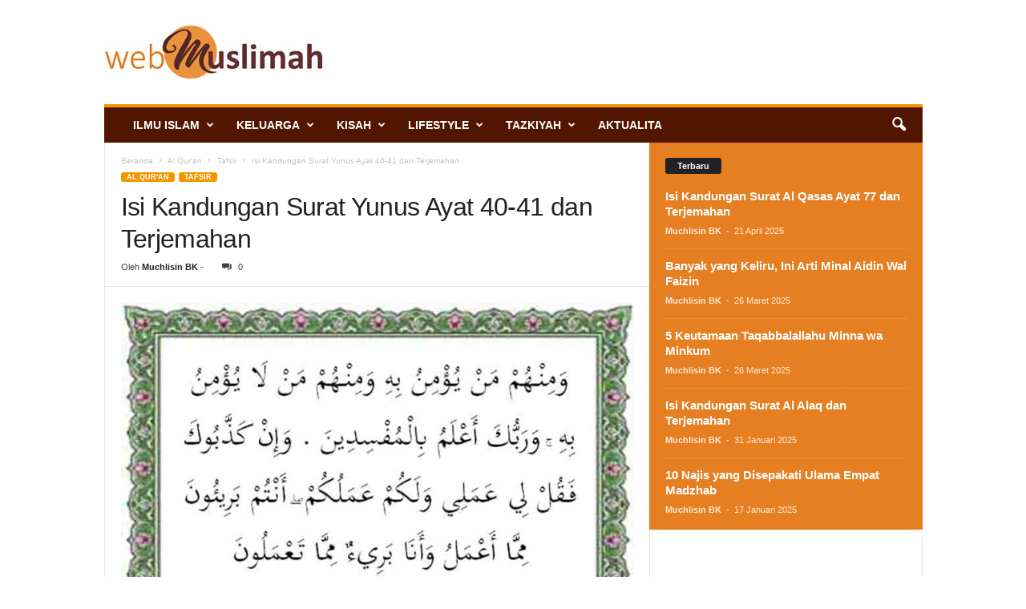

--- FILE ---
content_type: text/html; charset=UTF-8
request_url: https://webmuslimah.com/isi-kandungan-surat-yunus-ayat-40-41/
body_size: 18290
content:
<!doctype html >
<!--[if IE 8]>    <html class="ie8" lang="id"> <![endif]-->
<!--[if IE 9]>    <html class="ie9" lang="id"> <![endif]-->
<!--[if gt IE 8]><!--> <html lang="id"> <!--<![endif]-->
<head>
    
    <meta charset="UTF-8" />
    <meta name="viewport" content="width=device-width, initial-scale=1.0">
    <link rel="pingback" href="https://webmuslimah.com/xmlrpc.php" />
    <meta name='robots' content='index, follow, max-image-preview:large, max-snippet:-1, max-video-preview:-1' />
<link rel="icon" type="image/png" href="https://webmuslimah.com/wp-content/uploads/2022/10/Favicon-Webmuslimah.png">
	<!-- This site is optimized with the Yoast SEO plugin v26.7 - https://yoast.com/wordpress/plugins/seo/ -->
	<title>Isi Kandungan Surat Yunus Ayat 40-41 dan Terjemahan</title>
	<meta name="description" content="Dua ayat ini mengajarkan untuk menjauhi tindak kekerasan. Apa saja isi kandungan surat Yunus ayat 40-41, berikut ini penjelasannya." />
	<link rel="canonical" href="https://webmuslimah.com/isi-kandungan-surat-yunus-ayat-40-41/" />
	<meta property="og:locale" content="id_ID" />
	<meta property="og:type" content="article" />
	<meta property="og:title" content="Isi Kandungan Surat Yunus Ayat 40-41 dan Terjemahan" />
	<meta property="og:description" content="Dua ayat ini mengajarkan untuk menjauhi tindak kekerasan. Apa saja isi kandungan surat Yunus ayat 40-41, berikut ini penjelasannya." />
	<meta property="og:url" content="https://webmuslimah.com/isi-kandungan-surat-yunus-ayat-40-41/" />
	<meta property="og:site_name" content="WebMuslimah" />
	<meta property="article:publisher" content="https://www.facebook.com/webmuslimah" />
	<meta property="article:author" content="https://www.facebook.com/muchlisinbk/" />
	<meta property="article:published_time" content="2020-08-12T07:21:44+00:00" />
	<meta property="article:modified_time" content="2020-08-23T02:18:38+00:00" />
	<meta property="og:image" content="https://webmuslimah.com/wp-content/uploads/2020/08/Surat-Yunus-ayat-40-41.jpg" />
	<meta property="og:image:width" content="778" />
	<meta property="og:image:height" content="500" />
	<meta property="og:image:type" content="image/jpeg" />
	<meta name="author" content="Muchlisin BK" />
	<meta name="twitter:card" content="summary_large_image" />
	<meta name="twitter:creator" content="@https://twitter.com/muchlisinbk" />
	<meta name="twitter:site" content="@webmuslimah" />
	<meta name="twitter:label1" content="Ditulis oleh" />
	<meta name="twitter:data1" content="Muchlisin BK" />
	<meta name="twitter:label2" content="Estimasi waktu membaca" />
	<meta name="twitter:data2" content="3 menit" />
	<script type="application/ld+json" class="yoast-schema-graph">{"@context":"https://schema.org","@graph":[{"@type":"Article","@id":"https://webmuslimah.com/isi-kandungan-surat-yunus-ayat-40-41/#article","isPartOf":{"@id":"https://webmuslimah.com/isi-kandungan-surat-yunus-ayat-40-41/"},"author":{"name":"Muchlisin BK","@id":"https://webmuslimah.com/#/schema/person/18f817da6e92c76291e2546ce0ed2123"},"headline":"Isi Kandungan Surat Yunus Ayat 40-41 dan Terjemahan","datePublished":"2020-08-12T07:21:44+00:00","dateModified":"2020-08-23T02:18:38+00:00","mainEntityOfPage":{"@id":"https://webmuslimah.com/isi-kandungan-surat-yunus-ayat-40-41/"},"wordCount":568,"publisher":{"@id":"https://webmuslimah.com/#organization"},"image":{"@id":"https://webmuslimah.com/isi-kandungan-surat-yunus-ayat-40-41/#primaryimage"},"thumbnailUrl":"https://webmuslimah.com/wp-content/uploads/2020/08/Surat-Yunus-ayat-40-41.jpg","keywords":["ayat","isi kandungan","kandungan","surat","terjemah","terjemahan"],"articleSection":["Tafsir"],"inLanguage":"id"},{"@type":"WebPage","@id":"https://webmuslimah.com/isi-kandungan-surat-yunus-ayat-40-41/","url":"https://webmuslimah.com/isi-kandungan-surat-yunus-ayat-40-41/","name":"Isi Kandungan Surat Yunus Ayat 40-41 dan Terjemahan","isPartOf":{"@id":"https://webmuslimah.com/#website"},"primaryImageOfPage":{"@id":"https://webmuslimah.com/isi-kandungan-surat-yunus-ayat-40-41/#primaryimage"},"image":{"@id":"https://webmuslimah.com/isi-kandungan-surat-yunus-ayat-40-41/#primaryimage"},"thumbnailUrl":"https://webmuslimah.com/wp-content/uploads/2020/08/Surat-Yunus-ayat-40-41.jpg","datePublished":"2020-08-12T07:21:44+00:00","dateModified":"2020-08-23T02:18:38+00:00","description":"Dua ayat ini mengajarkan untuk menjauhi tindak kekerasan. Apa saja isi kandungan surat Yunus ayat 40-41, berikut ini penjelasannya.","breadcrumb":{"@id":"https://webmuslimah.com/isi-kandungan-surat-yunus-ayat-40-41/#breadcrumb"},"inLanguage":"id","potentialAction":[{"@type":"ReadAction","target":["https://webmuslimah.com/isi-kandungan-surat-yunus-ayat-40-41/"]}]},{"@type":"ImageObject","inLanguage":"id","@id":"https://webmuslimah.com/isi-kandungan-surat-yunus-ayat-40-41/#primaryimage","url":"https://webmuslimah.com/wp-content/uploads/2020/08/Surat-Yunus-ayat-40-41.jpg","contentUrl":"https://webmuslimah.com/wp-content/uploads/2020/08/Surat-Yunus-ayat-40-41.jpg","width":778,"height":500,"caption":"isi kandungan surat yunus ayat 40-41"},{"@type":"BreadcrumbList","@id":"https://webmuslimah.com/isi-kandungan-surat-yunus-ayat-40-41/#breadcrumb","itemListElement":[{"@type":"ListItem","position":1,"name":"Home","item":"https://webmuslimah.com/"},{"@type":"ListItem","position":2,"name":"Isi Kandungan Surat Yunus Ayat 40-41 dan Terjemahan"}]},{"@type":"WebSite","@id":"https://webmuslimah.com/#website","url":"https://webmuslimah.com/","name":"WebMuslimah","description":"Referensi Muslimah Masa Kini","publisher":{"@id":"https://webmuslimah.com/#organization"},"potentialAction":[{"@type":"SearchAction","target":{"@type":"EntryPoint","urlTemplate":"https://webmuslimah.com/?s={search_term_string}"},"query-input":{"@type":"PropertyValueSpecification","valueRequired":true,"valueName":"search_term_string"}}],"inLanguage":"id"},{"@type":"Organization","@id":"https://webmuslimah.com/#organization","name":"WebMuslimah","url":"https://webmuslimah.com/","logo":{"@type":"ImageObject","inLanguage":"id","@id":"https://webmuslimah.com/#/schema/logo/image/","url":"https://webmuslimah.com/wp-content/uploads/2022/10/cropped-Icon-Webmuslimah.png","contentUrl":"https://webmuslimah.com/wp-content/uploads/2022/10/cropped-Icon-Webmuslimah.png","width":512,"height":512,"caption":"WebMuslimah"},"image":{"@id":"https://webmuslimah.com/#/schema/logo/image/"},"sameAs":["https://www.facebook.com/webmuslimah","https://x.com/webmuslimah"]},{"@type":"Person","@id":"https://webmuslimah.com/#/schema/person/18f817da6e92c76291e2546ce0ed2123","name":"Muchlisin BK","image":{"@type":"ImageObject","inLanguage":"id","@id":"https://webmuslimah.com/#/schema/person/image/","url":"https://secure.gravatar.com/avatar/81fa0f9c1ea7d1aabde35d80b94f616e4699abe33c38cbd50c2f366baf2ea4d0?s=96&d=mm&r=g","contentUrl":"https://secure.gravatar.com/avatar/81fa0f9c1ea7d1aabde35d80b94f616e4699abe33c38cbd50c2f366baf2ea4d0?s=96&d=mm&r=g","caption":"Muchlisin BK"},"description":"Penulis, dai, dan web developer. Menulis 8 buku solo dan 1000+ artikel. Kini diamanahi menjadi Ketua FLP Wilayah Jawa Timur, Pembina Gresh, Penasihat Ikadi Gresik, dan Pembina Yayasan Edupro Gemilang Indonesia.","sameAs":["https://muchlisin.id/","https://www.facebook.com/muchlisinbk/","http://instagram.com/muchlisin.bk","https://x.com/https://twitter.com/muchlisinbk","https://www.youtube.com/c/MuchlisinBK"],"url":"https://webmuslimah.com/author/muchlisin/"}]}</script>
	<!-- / Yoast SEO plugin. -->


<link rel="alternate" type="application/rss+xml" title="WebMuslimah &raquo; Feed" href="https://webmuslimah.com/feed/" />
<link rel="alternate" type="application/rss+xml" title="WebMuslimah &raquo; Umpan Komentar" href="https://webmuslimah.com/comments/feed/" />
<link rel="alternate" title="oEmbed (JSON)" type="application/json+oembed" href="https://webmuslimah.com/wp-json/oembed/1.0/embed?url=https%3A%2F%2Fwebmuslimah.com%2Fisi-kandungan-surat-yunus-ayat-40-41%2F" />
<link rel="alternate" title="oEmbed (XML)" type="text/xml+oembed" href="https://webmuslimah.com/wp-json/oembed/1.0/embed?url=https%3A%2F%2Fwebmuslimah.com%2Fisi-kandungan-surat-yunus-ayat-40-41%2F&#038;format=xml" />
<style id='wp-img-auto-sizes-contain-inline-css' type='text/css'>
img:is([sizes=auto i],[sizes^="auto," i]){contain-intrinsic-size:3000px 1500px}
/*# sourceURL=wp-img-auto-sizes-contain-inline-css */
</style>
<style id='wp-emoji-styles-inline-css' type='text/css'>

	img.wp-smiley, img.emoji {
		display: inline !important;
		border: none !important;
		box-shadow: none !important;
		height: 1em !important;
		width: 1em !important;
		margin: 0 0.07em !important;
		vertical-align: -0.1em !important;
		background: none !important;
		padding: 0 !important;
	}
/*# sourceURL=wp-emoji-styles-inline-css */
</style>
<style id='wp-block-library-inline-css' type='text/css'>
:root{--wp-block-synced-color:#7a00df;--wp-block-synced-color--rgb:122,0,223;--wp-bound-block-color:var(--wp-block-synced-color);--wp-editor-canvas-background:#ddd;--wp-admin-theme-color:#007cba;--wp-admin-theme-color--rgb:0,124,186;--wp-admin-theme-color-darker-10:#006ba1;--wp-admin-theme-color-darker-10--rgb:0,107,160.5;--wp-admin-theme-color-darker-20:#005a87;--wp-admin-theme-color-darker-20--rgb:0,90,135;--wp-admin-border-width-focus:2px}@media (min-resolution:192dpi){:root{--wp-admin-border-width-focus:1.5px}}.wp-element-button{cursor:pointer}:root .has-very-light-gray-background-color{background-color:#eee}:root .has-very-dark-gray-background-color{background-color:#313131}:root .has-very-light-gray-color{color:#eee}:root .has-very-dark-gray-color{color:#313131}:root .has-vivid-green-cyan-to-vivid-cyan-blue-gradient-background{background:linear-gradient(135deg,#00d084,#0693e3)}:root .has-purple-crush-gradient-background{background:linear-gradient(135deg,#34e2e4,#4721fb 50%,#ab1dfe)}:root .has-hazy-dawn-gradient-background{background:linear-gradient(135deg,#faaca8,#dad0ec)}:root .has-subdued-olive-gradient-background{background:linear-gradient(135deg,#fafae1,#67a671)}:root .has-atomic-cream-gradient-background{background:linear-gradient(135deg,#fdd79a,#004a59)}:root .has-nightshade-gradient-background{background:linear-gradient(135deg,#330968,#31cdcf)}:root .has-midnight-gradient-background{background:linear-gradient(135deg,#020381,#2874fc)}:root{--wp--preset--font-size--normal:16px;--wp--preset--font-size--huge:42px}.has-regular-font-size{font-size:1em}.has-larger-font-size{font-size:2.625em}.has-normal-font-size{font-size:var(--wp--preset--font-size--normal)}.has-huge-font-size{font-size:var(--wp--preset--font-size--huge)}.has-text-align-center{text-align:center}.has-text-align-left{text-align:left}.has-text-align-right{text-align:right}.has-fit-text{white-space:nowrap!important}#end-resizable-editor-section{display:none}.aligncenter{clear:both}.items-justified-left{justify-content:flex-start}.items-justified-center{justify-content:center}.items-justified-right{justify-content:flex-end}.items-justified-space-between{justify-content:space-between}.screen-reader-text{border:0;clip-path:inset(50%);height:1px;margin:-1px;overflow:hidden;padding:0;position:absolute;width:1px;word-wrap:normal!important}.screen-reader-text:focus{background-color:#ddd;clip-path:none;color:#444;display:block;font-size:1em;height:auto;left:5px;line-height:normal;padding:15px 23px 14px;text-decoration:none;top:5px;width:auto;z-index:100000}html :where(.has-border-color){border-style:solid}html :where([style*=border-top-color]){border-top-style:solid}html :where([style*=border-right-color]){border-right-style:solid}html :where([style*=border-bottom-color]){border-bottom-style:solid}html :where([style*=border-left-color]){border-left-style:solid}html :where([style*=border-width]){border-style:solid}html :where([style*=border-top-width]){border-top-style:solid}html :where([style*=border-right-width]){border-right-style:solid}html :where([style*=border-bottom-width]){border-bottom-style:solid}html :where([style*=border-left-width]){border-left-style:solid}html :where(img[class*=wp-image-]){height:auto;max-width:100%}:where(figure){margin:0 0 1em}html :where(.is-position-sticky){--wp-admin--admin-bar--position-offset:var(--wp-admin--admin-bar--height,0px)}@media screen and (max-width:600px){html :where(.is-position-sticky){--wp-admin--admin-bar--position-offset:0px}}
/*wp_block_styles_on_demand_placeholder:696e7acc57a44*/
/*# sourceURL=wp-block-library-inline-css */
</style>
<style id='classic-theme-styles-inline-css' type='text/css'>
/*! This file is auto-generated */
.wp-block-button__link{color:#fff;background-color:#32373c;border-radius:9999px;box-shadow:none;text-decoration:none;padding:calc(.667em + 2px) calc(1.333em + 2px);font-size:1.125em}.wp-block-file__button{background:#32373c;color:#fff;text-decoration:none}
/*# sourceURL=/wp-includes/css/classic-themes.min.css */
</style>
<link rel='stylesheet' id='td-theme-css' href='https://webmuslimah.com/wp-content/themes/Newsmag/style.css?ver=5.4.3.3' type='text/css' media='all' />
<style id='td-theme-inline-css' type='text/css'>
    
        /* custom css - generated by TagDiv Composer */
        @media (max-width: 767px) {
            .td-header-desktop-wrap {
                display: none;
            }
        }
        @media (min-width: 767px) {
            .td-header-mobile-wrap {
                display: none;
            }
        }
    
	
/*# sourceURL=td-theme-inline-css */
</style>
<link rel='stylesheet' id='td-legacy-framework-front-style-css' href='https://webmuslimah.com/wp-content/plugins/td-composer/legacy/Newsmag/assets/css/td_legacy_main.css?ver=e5fcc38395b0030bac3ad179898970d6xzx' type='text/css' media='all' />
<script type="text/javascript" src="https://webmuslimah.com/wp-includes/js/jquery/jquery.min.js?ver=3.7.1" id="jquery-core-js"></script>
<script type="text/javascript" src="https://webmuslimah.com/wp-includes/js/jquery/jquery-migrate.min.js?ver=3.4.1" id="jquery-migrate-js"></script>
<link rel="https://api.w.org/" href="https://webmuslimah.com/wp-json/" /><link rel="alternate" title="JSON" type="application/json" href="https://webmuslimah.com/wp-json/wp/v2/posts/3029" /><link rel="EditURI" type="application/rsd+xml" title="RSD" href="https://webmuslimah.com/xmlrpc.php?rsd" />
<meta name="generator" content="WordPress 6.9" />
<link rel='shortlink' href='https://webmuslimah.com/?p=3029' />
<link rel="amphtml" href="https://webmuslimah.com/isi-kandungan-surat-yunus-ayat-40-41/?amp">
<!-- JS generated by theme -->

<script type="text/javascript" id="td-generated-header-js">
    
    

	    var tdBlocksArray = []; //here we store all the items for the current page

	    // td_block class - each ajax block uses a object of this class for requests
	    function tdBlock() {
		    this.id = '';
		    this.block_type = 1; //block type id (1-234 etc)
		    this.atts = '';
		    this.td_column_number = '';
		    this.td_current_page = 1; //
		    this.post_count = 0; //from wp
		    this.found_posts = 0; //from wp
		    this.max_num_pages = 0; //from wp
		    this.td_filter_value = ''; //current live filter value
		    this.is_ajax_running = false;
		    this.td_user_action = ''; // load more or infinite loader (used by the animation)
		    this.header_color = '';
		    this.ajax_pagination_infinite_stop = ''; //show load more at page x
	    }

        // td_js_generator - mini detector
        ( function () {
            var htmlTag = document.getElementsByTagName("html")[0];

	        if ( navigator.userAgent.indexOf("MSIE 10.0") > -1 ) {
                htmlTag.className += ' ie10';
            }

            if ( !!navigator.userAgent.match(/Trident.*rv\:11\./) ) {
                htmlTag.className += ' ie11';
            }

	        if ( navigator.userAgent.indexOf("Edge") > -1 ) {
                htmlTag.className += ' ieEdge';
            }

            if ( /(iPad|iPhone|iPod)/g.test(navigator.userAgent) ) {
                htmlTag.className += ' td-md-is-ios';
            }

            var user_agent = navigator.userAgent.toLowerCase();
            if ( user_agent.indexOf("android") > -1 ) {
                htmlTag.className += ' td-md-is-android';
            }

            if ( -1 !== navigator.userAgent.indexOf('Mac OS X')  ) {
                htmlTag.className += ' td-md-is-os-x';
            }

            if ( /chrom(e|ium)/.test(navigator.userAgent.toLowerCase()) ) {
               htmlTag.className += ' td-md-is-chrome';
            }

            if ( -1 !== navigator.userAgent.indexOf('Firefox') ) {
                htmlTag.className += ' td-md-is-firefox';
            }

            if ( -1 !== navigator.userAgent.indexOf('Safari') && -1 === navigator.userAgent.indexOf('Chrome') ) {
                htmlTag.className += ' td-md-is-safari';
            }

            if( -1 !== navigator.userAgent.indexOf('IEMobile') ){
                htmlTag.className += ' td-md-is-iemobile';
            }

        })();

        var tdLocalCache = {};

        ( function () {
            "use strict";

            tdLocalCache = {
                data: {},
                remove: function (resource_id) {
                    delete tdLocalCache.data[resource_id];
                },
                exist: function (resource_id) {
                    return tdLocalCache.data.hasOwnProperty(resource_id) && tdLocalCache.data[resource_id] !== null;
                },
                get: function (resource_id) {
                    return tdLocalCache.data[resource_id];
                },
                set: function (resource_id, cachedData) {
                    tdLocalCache.remove(resource_id);
                    tdLocalCache.data[resource_id] = cachedData;
                }
            };
        })();

    
    
var td_viewport_interval_list=[{"limitBottom":767,"sidebarWidth":251},{"limitBottom":1023,"sidebarWidth":339}];
var tdc_is_installed="yes";
var td_ajax_url="https:\/\/webmuslimah.com\/wp-admin\/admin-ajax.php?td_theme_name=Newsmag&v=5.4.3.3";
var td_get_template_directory_uri="https:\/\/webmuslimah.com\/wp-content\/plugins\/td-composer\/legacy\/common";
var tds_snap_menu="";
var tds_logo_on_sticky="";
var tds_header_style="";
var td_please_wait="Mohon tunggu\u2026";
var td_email_user_pass_incorrect="Pengguna dan password salah!";
var td_email_user_incorrect="Email atau nama pengguna salah!";
var td_email_incorrect="Email tidak benar!";
var td_user_incorrect="Username incorrect!";
var td_email_user_empty="Email or username empty!";
var td_pass_empty="Pass empty!";
var td_pass_pattern_incorrect="Invalid Pass Pattern!";
var td_retype_pass_incorrect="Retyped Pass incorrect!";
var tds_more_articles_on_post_enable="";
var tds_more_articles_on_post_time_to_wait="";
var tds_more_articles_on_post_pages_distance_from_top=1200;
var tds_captcha="";
var tds_theme_color_site_wide="#f49600";
var tds_smart_sidebar="enabled";
var tdThemeName="Newsmag";
var tdThemeNameWl="Newsmag";
var td_magnific_popup_translation_tPrev="Sebelumnya (tombol panah kiri)";
var td_magnific_popup_translation_tNext="Berikutnya (tombol panah kanan)";
var td_magnific_popup_translation_tCounter="%curr% dari %total%";
var td_magnific_popup_translation_ajax_tError="Isi dari %url% tidak dapat dimuat.";
var td_magnific_popup_translation_image_tError="Gambar #%curr% tidak dapat dimuat.";
var tdBlockNonce="8e4b4bb146";
var tdMobileMenu="enabled";
var tdMobileSearch="enabled";
var tdDateNamesI18n={"month_names":["Januari","Februari","Maret","April","Mei","Juni","Juli","Agustus","September","Oktober","November","Desember"],"month_names_short":["Jan","Feb","Mar","Apr","Mei","Jun","Jul","Agu","Sep","Okt","Nov","Des"],"day_names":["Minggu","Senin","Selasa","Rabu","Kamis","Jumat","Sabtu"],"day_names_short":["Ming","Sen","Sel","Rab","Kam","Jum","Sab"]};
var td_deploy_mode="deploy";
var td_ad_background_click_link="";
var td_ad_background_click_target="";
</script>


<!-- Header style compiled by theme -->

<style>
/* custom css - generated by TagDiv Composer */
    
.td-module-exclusive .td-module-title a:before {
        content: 'EKSKLUSIF';
    }
    
    .td-header-border:before,
    .td-trending-now-title,
    .td_block_mega_menu .td_mega_menu_sub_cats .cur-sub-cat,
    .td-post-category:hover,
    .td-header-style-2 .td-header-sp-logo,
    .td-next-prev-wrap a:hover i,
    .page-nav .current,
    .widget_calendar tfoot a:hover,
    .td-footer-container .widget_search .wpb_button:hover,
    .td-scroll-up-visible,
    .dropcap,
    .td-category a,
    input[type="submit"]:hover,
    .td-post-small-box a:hover,
    .td-404-sub-sub-title a:hover,
    .td-rating-bar-wrap div,
    .td_top_authors .td-active .td-author-post-count,
    .td_top_authors .td-active .td-author-comments-count,
    .td_smart_list_3 .td-sml3-top-controls i:hover,
    .td_smart_list_3 .td-sml3-bottom-controls i:hover,
    .td_wrapper_video_playlist .td_video_controls_playlist_wrapper,
    .td-read-more a:hover,
    .td-login-wrap .btn,
    .td_display_err,
    .td-header-style-6 .td-top-menu-full,
    #bbpress-forums button:hover,
    #bbpress-forums .bbp-pagination .current,
    .bbp_widget_login .button:hover,
    .header-search-wrap .td-drop-down-search .btn:hover,
    .td-post-text-content .more-link-wrap:hover a,
    #buddypress div.item-list-tabs ul li > a span,
    #buddypress div.item-list-tabs ul li > a:hover span,
    #buddypress input[type=submit]:hover,
    #buddypress a.button:hover span,
    #buddypress div.item-list-tabs ul li.selected a span,
    #buddypress div.item-list-tabs ul li.current a span,
    #buddypress input[type=submit]:focus,
    .td-grid-style-3 .td-big-grid-post .td-module-thumb a:last-child:before,
    .td-grid-style-4 .td-big-grid-post .td-module-thumb a:last-child:before,
    .td-grid-style-5 .td-big-grid-post .td-module-thumb:after,
    .td_category_template_2 .td-category-siblings .td-category a:hover,
    .td-weather-week:before,
    .td-weather-information:before,
     .td_3D_btn,
    .td_shadow_btn,
    .td_default_btn,
    .td_square_btn, 
    .td_outlined_btn:hover {
        background-color: #f49600;
    }

    @media (max-width: 767px) {
        .td-category a.td-current-sub-category {
            background-color: #f49600;
        }
    }

    .woocommerce .onsale,
    .woocommerce .woocommerce a.button:hover,
    .woocommerce-page .woocommerce .button:hover,
    .single-product .product .summary .cart .button:hover,
    .woocommerce .woocommerce .product a.button:hover,
    .woocommerce .product a.button:hover,
    .woocommerce .product #respond input#submit:hover,
    .woocommerce .checkout input#place_order:hover,
    .woocommerce .woocommerce.widget .button:hover,
    .woocommerce .woocommerce-message .button:hover,
    .woocommerce .woocommerce-error .button:hover,
    .woocommerce .woocommerce-info .button:hover,
    .woocommerce.widget .ui-slider .ui-slider-handle,
    .vc_btn-black:hover,
	.wpb_btn-black:hover,
	.item-list-tabs .feed:hover a,
	.td-smart-list-button:hover {
    	background-color: #f49600;
    }

    .td-header-sp-top-menu .top-header-menu > .current-menu-item > a,
    .td-header-sp-top-menu .top-header-menu > .current-menu-ancestor > a,
    .td-header-sp-top-menu .top-header-menu > .current-category-ancestor > a,
    .td-header-sp-top-menu .top-header-menu > li > a:hover,
    .td-header-sp-top-menu .top-header-menu > .sfHover > a,
    .top-header-menu ul .current-menu-item > a,
    .top-header-menu ul .current-menu-ancestor > a,
    .top-header-menu ul .current-category-ancestor > a,
    .top-header-menu ul li > a:hover,
    .top-header-menu ul .sfHover > a,
    .sf-menu ul .td-menu-item > a:hover,
    .sf-menu ul .sfHover > a,
    .sf-menu ul .current-menu-ancestor > a,
    .sf-menu ul .current-category-ancestor > a,
    .sf-menu ul .current-menu-item > a,
    .td_module_wrap:hover .entry-title a,
    .td_mod_mega_menu:hover .entry-title a,
    .footer-email-wrap a,
    .widget a:hover,
    .td-footer-container .widget_calendar #today,
    .td-category-pulldown-filter a.td-pulldown-category-filter-link:hover,
    .td-load-more-wrap a:hover,
    .td-post-next-prev-content a:hover,
    .td-author-name a:hover,
    .td-author-url a:hover,
    .td_mod_related_posts:hover .entry-title a,
    .td-search-query,
    .header-search-wrap .td-drop-down-search .result-msg a:hover,
    .td_top_authors .td-active .td-authors-name a,
    .post blockquote p,
    .td-post-content blockquote p,
    .page blockquote p,
    .comment-list cite a:hover,
    .comment-list cite:hover,
    .comment-list .comment-reply-link:hover,
    a,
    .white-menu #td-header-menu .sf-menu > li > a:hover,
    .white-menu #td-header-menu .sf-menu > .current-menu-ancestor > a,
    .white-menu #td-header-menu .sf-menu > .current-menu-item > a,
    .td_quote_on_blocks,
    #bbpress-forums .bbp-forum-freshness a:hover,
    #bbpress-forums .bbp-topic-freshness a:hover,
    #bbpress-forums .bbp-forums-list li a:hover,
    #bbpress-forums .bbp-forum-title:hover,
    #bbpress-forums .bbp-topic-permalink:hover,
    #bbpress-forums .bbp-topic-started-by a:hover,
    #bbpress-forums .bbp-topic-started-in a:hover,
    #bbpress-forums .bbp-body .super-sticky li.bbp-topic-title .bbp-topic-permalink,
    #bbpress-forums .bbp-body .sticky li.bbp-topic-title .bbp-topic-permalink,
    #bbpress-forums #subscription-toggle a:hover,
    #bbpress-forums #favorite-toggle a:hover,
    .woocommerce-account .woocommerce-MyAccount-navigation a:hover,
    .widget_display_replies .bbp-author-name,
    .widget_display_topics .bbp-author-name,
    .archive .widget_archive .current,
    .archive .widget_archive .current a,
    .td-subcategory-header .td-category-siblings .td-subcat-dropdown a.td-current-sub-category,
    .td-subcategory-header .td-category-siblings .td-subcat-dropdown a:hover,
    .td-pulldown-filter-display-option:hover,
    .td-pulldown-filter-display-option .td-pulldown-filter-link:hover,
    .td_normal_slide .td-wrapper-pulldown-filter .td-pulldown-filter-list a:hover,
    #buddypress ul.item-list li div.item-title a:hover,
    .td_block_13 .td-pulldown-filter-list a:hover,
    .td_smart_list_8 .td-smart-list-dropdown-wrap .td-smart-list-button:hover,
    .td_smart_list_8 .td-smart-list-dropdown-wrap .td-smart-list-button:hover i,
    .td-sub-footer-container a:hover,
    .td-instagram-user a,
    .td_outlined_btn,
    body .td_block_list_menu li.current-menu-item > a,
    body .td_block_list_menu li.current-menu-ancestor > a,
    body .td_block_list_menu li.current-category-ancestor > a{
        color: #f49600;
    }

    .td-mega-menu .wpb_content_element li a:hover,
    .td_login_tab_focus {
        color: #f49600 !important;
    }

    .td-next-prev-wrap a:hover i,
    .page-nav .current,
    .widget_tag_cloud a:hover,
    .post .td_quote_box,
    .page .td_quote_box,
    .td-login-panel-title,
    #bbpress-forums .bbp-pagination .current,
    .td_category_template_2 .td-category-siblings .td-category a:hover,
    .page-template-page-pagebuilder-latest .td-instagram-user,
     .td_outlined_btn {
        border-color: #f49600;
    }

    .td_wrapper_video_playlist .td_video_currently_playing:after,
    .item-list-tabs .feed:hover {
        border-color: #f49600 !important;
    }


    
    .td-header-sp-top-menu .top-header-menu > li > a,
    .td-header-sp-top-menu .td_data_time,
    .td-subscription-active .td-header-sp-top-menu .tds_menu_login .tdw-wml-user,
    .td-header-sp-top-menu .td-weather-top-widget {
        color: #683102;
    }

    
    .td-header-main-menu {
        background-color: #511500;
    }

    
    .td-footer-container,
    .td-footer-container .td_module_mx3 .meta-info,
    .td-footer-container .td_module_14 .meta-info,
    .td-footer-container .td_module_mx1 .td-block14-border {
        background-color: #511500;
    }
    .td-footer-container .widget_calendar #today {
    	background-color: transparent;
    }
</style>

<script>
  (function(i,s,o,g,r,a,m){i['GoogleAnalyticsObject']=r;i[r]=i[r]||function(){
  (i[r].q=i[r].q||[]).push(arguments)},i[r].l=1*new Date();a=s.createElement(o),
  m=s.getElementsByTagName(o)[0];a.async=1;a.src=g;m.parentNode.insertBefore(a,m)
  })(window,document,'script','//www.google-analytics.com/analytics.js','ga');

  ga('create', 'UA-50517633-1', 'auto');
  ga('send', 'pageview');

</script>


<script type="application/ld+json">
    {
        "@context": "https://schema.org",
        "@type": "BreadcrumbList",
        "itemListElement": [
            {
                "@type": "ListItem",
                "position": 1,
                "item": {
                    "@type": "WebSite",
                    "@id": "https://webmuslimah.com/",
                    "name": "Beranda"
                }
            },
            {
                "@type": "ListItem",
                "position": 2,
                    "item": {
                    "@type": "WebPage",
                    "@id": "https://webmuslimah.com/category/ilmu-islam/quran/",
                    "name": "Al Qur'an"
                }
            }
            ,{
                "@type": "ListItem",
                "position": 3,
                    "item": {
                    "@type": "WebPage",
                    "@id": "https://webmuslimah.com/category/ilmu-islam/quran/tafsir/",
                    "name": "Tafsir"                                
                }
            }
            ,{
                "@type": "ListItem",
                "position": 4,
                    "item": {
                    "@type": "WebPage",
                    "@id": "https://webmuslimah.com/isi-kandungan-surat-yunus-ayat-40-41/",
                    "name": "Isi Kandungan Surat Yunus Ayat 40-41 dan Terjemahan"                                
                }
            }    
        ]
    }
</script>
<link rel="icon" href="https://webmuslimah.com/wp-content/uploads/2022/10/cropped-Icon-Webmuslimah-32x32.png" sizes="32x32" />
<link rel="icon" href="https://webmuslimah.com/wp-content/uploads/2022/10/cropped-Icon-Webmuslimah-192x192.png" sizes="192x192" />
<link rel="apple-touch-icon" href="https://webmuslimah.com/wp-content/uploads/2022/10/cropped-Icon-Webmuslimah-180x180.png" />
<meta name="msapplication-TileImage" content="https://webmuslimah.com/wp-content/uploads/2022/10/cropped-Icon-Webmuslimah-270x270.png" />
	<style id="tdw-css-placeholder">/* custom css - generated by TagDiv Composer */
</style></head>

<body class="wp-singular post-template-default single single-post postid-3029 single-format-standard wp-theme-Newsmag isi-kandungan-surat-yunus-ayat-40-41 global-block-template-1 td-full-layout" itemscope="itemscope" itemtype="https://schema.org/WebPage">

        <div class="td-scroll-up  td-hide-scroll-up-on-mob"  style="display:none;"><i class="td-icon-menu-up"></i></div>

    
    <div class="td-menu-background"></div>
<div id="td-mobile-nav">
    <div class="td-mobile-container">
        <!-- mobile menu top section -->
        <div class="td-menu-socials-wrap">
            <!-- socials -->
            <div class="td-menu-socials">
                            </div>
            <!-- close button -->
            <div class="td-mobile-close">
                <span><i class="td-icon-close-mobile"></i></span>
            </div>
        </div>

        <!-- login section -->
        
        <!-- menu section -->
        <div class="td-mobile-content">
            <div class="menu-atas-container"><ul id="menu-atas" class="td-mobile-main-menu"><li id="menu-item-1877" class="menu-item menu-item-type-taxonomy menu-item-object-category current-post-ancestor menu-item-has-children menu-item-first menu-item-1877"><a href="https://webmuslimah.com/category/ilmu-islam/">Ilmu Islam<i class="td-icon-menu-right td-element-after"></i></a>
<ul class="sub-menu">
	<li id="menu-item-1878" class="menu-item menu-item-type-taxonomy menu-item-object-category current-post-ancestor menu-item-has-children menu-item-1878"><a href="https://webmuslimah.com/category/ilmu-islam/quran/">Al Qur&#8217;an<i class="td-icon-menu-right td-element-after"></i></a>
	<ul class="sub-menu">
		<li id="menu-item-1879" class="menu-item menu-item-type-taxonomy menu-item-object-category current-post-ancestor current-menu-parent current-post-parent menu-item-1879"><a href="https://webmuslimah.com/category/ilmu-islam/quran/tafsir/">Tafsir</a></li>
		<li id="menu-item-1880" class="menu-item menu-item-type-taxonomy menu-item-object-category menu-item-1880"><a href="https://webmuslimah.com/category/ilmu-islam/quran/ulumul-quran/">Ulumul Qur&#8217;an</a></li>
	</ul>
</li>
	<li id="menu-item-1881" class="menu-item menu-item-type-taxonomy menu-item-object-category menu-item-1881"><a href="https://webmuslimah.com/category/ilmu-islam/aqidah/">Aqidah</a></li>
	<li id="menu-item-1882" class="menu-item menu-item-type-taxonomy menu-item-object-category menu-item-1882"><a href="https://webmuslimah.com/category/ilmu-islam/fiqih/">Fiqih</a></li>
	<li id="menu-item-1883" class="menu-item menu-item-type-taxonomy menu-item-object-category menu-item-has-children menu-item-1883"><a href="https://webmuslimah.com/category/ilmu-islam/hadits/">Hadits<i class="td-icon-menu-right td-element-after"></i></a>
	<ul class="sub-menu">
		<li id="menu-item-1884" class="menu-item menu-item-type-taxonomy menu-item-object-category menu-item-1884"><a href="https://webmuslimah.com/category/ilmu-islam/hadits/syarah-hadits/">Syarah Hadits</a></li>
		<li id="menu-item-1885" class="menu-item menu-item-type-taxonomy menu-item-object-category menu-item-1885"><a href="https://webmuslimah.com/category/ilmu-islam/hadits/ulumul-hadits/">Ulumul Hadits</a></li>
	</ul>
</li>
</ul>
</li>
<li id="menu-item-1886" class="menu-item menu-item-type-taxonomy menu-item-object-category menu-item-has-children menu-item-1886"><a href="https://webmuslimah.com/category/keluarga/">Keluarga<i class="td-icon-menu-right td-element-after"></i></a>
<ul class="sub-menu">
	<li id="menu-item-1887" class="menu-item menu-item-type-taxonomy menu-item-object-category menu-item-has-children menu-item-1887"><a href="https://webmuslimah.com/category/keluarga/munakahat/">Munakahat<i class="td-icon-menu-right td-element-after"></i></a>
	<ul class="sub-menu">
		<li id="menu-item-1888" class="menu-item menu-item-type-taxonomy menu-item-object-category menu-item-1888"><a href="https://webmuslimah.com/category/keluarga/munakahat/pranikah-munakahat/">Pranikah</a></li>
		<li id="menu-item-1889" class="menu-item menu-item-type-taxonomy menu-item-object-category menu-item-1889"><a href="https://webmuslimah.com/category/keluarga/munakahat/walimah/">Walimah</a></li>
	</ul>
</li>
	<li id="menu-item-1890" class="menu-item menu-item-type-taxonomy menu-item-object-category menu-item-1890"><a href="https://webmuslimah.com/category/keluarga/parenting/">Parenting</a></li>
	<li id="menu-item-1891" class="menu-item menu-item-type-taxonomy menu-item-object-category menu-item-1891"><a href="https://webmuslimah.com/category/keluarga/rumah-tangga/">Rumah Tangga</a></li>
	<li id="menu-item-1892" class="menu-item menu-item-type-taxonomy menu-item-object-category menu-item-1892"><a href="https://webmuslimah.com/category/keluarga/tirai-kamar/">Tirai Kamar</a></li>
</ul>
</li>
<li id="menu-item-1893" class="menu-item menu-item-type-taxonomy menu-item-object-category menu-item-has-children menu-item-1893"><a href="https://webmuslimah.com/category/kisah/">Kisah<i class="td-icon-menu-right td-element-after"></i></a>
<ul class="sub-menu">
	<li id="menu-item-1897" class="menu-item menu-item-type-taxonomy menu-item-object-category menu-item-1897"><a href="https://webmuslimah.com/category/kisah/sirah-nabawiyah/">Sirah Nabawiyah</a></li>
	<li id="menu-item-1898" class="menu-item menu-item-type-taxonomy menu-item-object-category menu-item-1898"><a href="https://webmuslimah.com/category/kisah/sirah-shahabiyah/">Sirah Shahabiyah</a></li>
	<li id="menu-item-1894" class="menu-item menu-item-type-taxonomy menu-item-object-category menu-item-1894"><a href="https://webmuslimah.com/category/kisah/kisah-hikmah/">Kisah Hikmah</a></li>
	<li id="menu-item-1895" class="menu-item menu-item-type-taxonomy menu-item-object-category menu-item-1895"><a href="https://webmuslimah.com/category/kisah/mualaf/">Mualaf</a></li>
	<li id="menu-item-1896" class="menu-item menu-item-type-taxonomy menu-item-object-category menu-item-1896"><a href="https://webmuslimah.com/category/kisah/profil-muslimah/">Profil Muslimah</a></li>
</ul>
</li>
<li id="menu-item-1900" class="menu-item menu-item-type-taxonomy menu-item-object-category menu-item-has-children menu-item-1900"><a href="https://webmuslimah.com/category/lifestyle/">Lifestyle<i class="td-icon-menu-right td-element-after"></i></a>
<ul class="sub-menu">
	<li id="menu-item-1901" class="menu-item menu-item-type-taxonomy menu-item-object-category menu-item-1901"><a href="https://webmuslimah.com/category/lifestyle/buku/">Buku</a></li>
	<li id="menu-item-1902" class="menu-item menu-item-type-taxonomy menu-item-object-category menu-item-1902"><a href="https://webmuslimah.com/category/lifestyle/fashion/">Fashion</a></li>
	<li id="menu-item-1903" class="menu-item menu-item-type-taxonomy menu-item-object-category menu-item-1903"><a href="https://webmuslimah.com/category/lifestyle/film/">Film</a></li>
	<li id="menu-item-1904" class="menu-item menu-item-type-taxonomy menu-item-object-category menu-item-1904"><a href="https://webmuslimah.com/category/lifestyle/jilbab/">Jilbab</a></li>
	<li id="menu-item-1905" class="menu-item menu-item-type-taxonomy menu-item-object-category menu-item-1905"><a href="https://webmuslimah.com/category/lifestyle/nasyid/">Nasyid</a></li>
</ul>
</li>
<li id="menu-item-1906" class="menu-item menu-item-type-taxonomy menu-item-object-category menu-item-has-children menu-item-1906"><a href="https://webmuslimah.com/category/tazkiyah/">Tazkiyah<i class="td-icon-menu-right td-element-after"></i></a>
<ul class="sub-menu">
	<li id="menu-item-1907" class="menu-item menu-item-type-taxonomy menu-item-object-category menu-item-1907"><a href="https://webmuslimah.com/category/tazkiyah/adab/">Adab</a></li>
	<li id="menu-item-1908" class="menu-item menu-item-type-taxonomy menu-item-object-category menu-item-1908"><a href="https://webmuslimah.com/category/tazkiyah/doa-2/">Doa</a></li>
	<li id="menu-item-1909" class="menu-item menu-item-type-taxonomy menu-item-object-category menu-item-1909"><a href="https://webmuslimah.com/category/tazkiyah/dzikir/">Dzikir</a></li>
	<li id="menu-item-1910" class="menu-item menu-item-type-taxonomy menu-item-object-category menu-item-1910"><a href="https://webmuslimah.com/category/tazkiyah/fadhilah/">Fadhilah</a></li>
	<li id="menu-item-1911" class="menu-item menu-item-type-taxonomy menu-item-object-category menu-item-1911"><a href="https://webmuslimah.com/category/tazkiyah/hikmah/">Hikmah</a></li>
	<li id="menu-item-1912" class="menu-item menu-item-type-taxonomy menu-item-object-category menu-item-1912"><a href="https://webmuslimah.com/category/tazkiyah/renungan/">Renungan</a></li>
	<li id="menu-item-1913" class="menu-item menu-item-type-taxonomy menu-item-object-category menu-item-1913"><a href="https://webmuslimah.com/category/tazkiyah/tazkiyatun-nafs/">Tazkiyatun Nafs</a></li>
</ul>
</li>
<li id="menu-item-1875" class="menu-item menu-item-type-taxonomy menu-item-object-category menu-item-1875"><a href="https://webmuslimah.com/category/aktualita/">Aktualita</a></li>
</ul></div>        </div>
    </div>

    <!-- register/login section -->
    </div>    <div class="td-search-background"></div>
<div class="td-search-wrap-mob">
	<div class="td-drop-down-search">
		<form method="get" class="td-search-form" action="https://webmuslimah.com/">
			<!-- close button -->
			<div class="td-search-close">
				<span><i class="td-icon-close-mobile"></i></span>
			</div>
			<div role="search" class="td-search-input">
				<span>Cari</span>
				<input id="td-header-search-mob" type="text" value="" name="s" autocomplete="off" />
			</div>
		</form>
		<div id="td-aj-search-mob"></div>
	</div>
</div>

    <div id="td-outer-wrap">
    
        <div class="td-outer-container">
        
            <!--
Header style 1
-->

<div class="td-header-container td-header-wrap td-header-style-1">
    <div class="td-header-row td-header-top-menu">
            </div>

    <div class="td-header-row td-header-header">
        <div class="td-header-sp-logo">
                    <a class="td-main-logo" href="https://webmuslimah.com/">
            <img class="td-retina-data" data-retina="https://webmuslimah.com/wp-content/uploads/2022/10/Logo-webmuslimah.jpg" src="https://webmuslimah.com/wp-content/uploads/2022/10/Logo-webmuslimah-mini.jpg" alt=""  width="376" height="90"/>
            <span class="td-visual-hidden">WebMuslimah</span>
        </a>
            </div>
        <div class="td-header-sp-rec">
            
<div class="td-header-ad-wrap  td-ad-m td-ad-tp td-ad-p">
    
 <!-- A generated by theme --> 

<script async src="//pagead2.googlesyndication.com/pagead/js/adsbygoogle.js"></script><div class="td-g-rec td-g-rec-id-header tdi_1 td_block_template_1">
<script type="text/javascript">
var td_screen_width = document.body.clientWidth;
window.addEventListener("load", function(){            
	            var placeAdEl = document.getElementById("td-ad-placeholder");
			    if ( null !== placeAdEl && td_screen_width >= 1024 ) {
			        
			        /* large monitors */
			        var adEl = document.createElement("ins");
		            placeAdEl.replaceWith(adEl);	
		            adEl.setAttribute("class", "adsbygoogle");
		            adEl.setAttribute("style", "display:inline-block;width:728px;height:90px");	            		                
		            adEl.setAttribute("data-ad-client", "");
		            adEl.setAttribute("data-ad-slot", "");	            
			        (adsbygoogle = window.adsbygoogle || []).push({});
			    }
			});window.addEventListener("load", function(){            
	            var placeAdEl = document.getElementById("td-ad-placeholder");
			    if ( null !== placeAdEl && td_screen_width >= 768  && td_screen_width < 1024 ) {
			    
			        /* portrait tablets */
			        var adEl = document.createElement("ins");
		            placeAdEl.replaceWith(adEl);	
		            adEl.setAttribute("class", "adsbygoogle");
		            adEl.setAttribute("style", "display:inline-block;width:468px;height:60px");	            		                
		            adEl.setAttribute("data-ad-client", "");
		            adEl.setAttribute("data-ad-slot", "");	            
			        (adsbygoogle = window.adsbygoogle || []).push({});
			    }
			});window.addEventListener("load", function(){            
	            var placeAdEl = document.getElementById("td-ad-placeholder");
			    if ( null !== placeAdEl && td_screen_width < 768 ) {
			    
			        /* Phones */
			        var adEl = document.createElement("ins");
		            placeAdEl.replaceWith(adEl);	
		            adEl.setAttribute("class", "adsbygoogle");
		            adEl.setAttribute("style", "display:inline-block;width:320px;height:50px");	            		                
		            adEl.setAttribute("data-ad-client", "");
		            adEl.setAttribute("data-ad-slot", "");	            
			        (adsbygoogle = window.adsbygoogle || []).push({});
			    }
			});</script>
<noscript id="td-ad-placeholder"></noscript></div>

 <!-- end A --> 



</div>        </div>
    </div>

    <div class="td-header-menu-wrap">
        <div class="td-header-row td-header-border td-header-main-menu">
            <div id="td-header-menu" role="navigation">
        <div id="td-top-mobile-toggle"><span><i class="td-icon-font td-icon-mobile"></i></span></div>
        <div class="td-main-menu-logo td-logo-in-header">
        	<a class="td-mobile-logo td-sticky-disable" href="https://webmuslimah.com/">
		<img class="td-retina-data" data-retina="https://webmuslimah.com/wp-content/uploads/2014/11/Webmuslimah-newlogo1.png" src="https://webmuslimah.com/wp-content/uploads/2014/11/Webmuslimah-minilogo1.png" alt=""  width="272" height="90"/>
	</a>
		<a class="td-header-logo td-sticky-disable" href="https://webmuslimah.com/">
		<img class="td-retina-data" data-retina="https://webmuslimah.com/wp-content/uploads/2022/10/Logo-webmuslimah.jpg" src="https://webmuslimah.com/wp-content/uploads/2022/10/Logo-webmuslimah-mini.jpg" alt=""  width="272" height="90"/>
	</a>
	    </div>
    <div class="menu-atas-container"><ul id="menu-atas-1" class="sf-menu"><li class="menu-item menu-item-type-taxonomy menu-item-object-category current-post-ancestor menu-item-has-children menu-item-first td-menu-item td-normal-menu menu-item-1877"><a href="https://webmuslimah.com/category/ilmu-islam/">Ilmu Islam</a>
<ul class="sub-menu">
	<li class="menu-item menu-item-type-taxonomy menu-item-object-category current-post-ancestor menu-item-has-children td-menu-item td-normal-menu menu-item-1878"><a href="https://webmuslimah.com/category/ilmu-islam/quran/">Al Qur&#8217;an</a>
	<ul class="sub-menu">
		<li class="menu-item menu-item-type-taxonomy menu-item-object-category current-post-ancestor current-menu-parent current-post-parent td-menu-item td-normal-menu menu-item-1879"><a href="https://webmuslimah.com/category/ilmu-islam/quran/tafsir/">Tafsir</a></li>
		<li class="menu-item menu-item-type-taxonomy menu-item-object-category td-menu-item td-normal-menu menu-item-1880"><a href="https://webmuslimah.com/category/ilmu-islam/quran/ulumul-quran/">Ulumul Qur&#8217;an</a></li>
	</ul>
</li>
	<li class="menu-item menu-item-type-taxonomy menu-item-object-category td-menu-item td-normal-menu menu-item-1881"><a href="https://webmuslimah.com/category/ilmu-islam/aqidah/">Aqidah</a></li>
	<li class="menu-item menu-item-type-taxonomy menu-item-object-category td-menu-item td-normal-menu menu-item-1882"><a href="https://webmuslimah.com/category/ilmu-islam/fiqih/">Fiqih</a></li>
	<li class="menu-item menu-item-type-taxonomy menu-item-object-category menu-item-has-children td-menu-item td-normal-menu menu-item-1883"><a href="https://webmuslimah.com/category/ilmu-islam/hadits/">Hadits</a>
	<ul class="sub-menu">
		<li class="menu-item menu-item-type-taxonomy menu-item-object-category td-menu-item td-normal-menu menu-item-1884"><a href="https://webmuslimah.com/category/ilmu-islam/hadits/syarah-hadits/">Syarah Hadits</a></li>
		<li class="menu-item menu-item-type-taxonomy menu-item-object-category td-menu-item td-normal-menu menu-item-1885"><a href="https://webmuslimah.com/category/ilmu-islam/hadits/ulumul-hadits/">Ulumul Hadits</a></li>
	</ul>
</li>
</ul>
</li>
<li class="menu-item menu-item-type-taxonomy menu-item-object-category menu-item-has-children td-menu-item td-normal-menu menu-item-1886"><a href="https://webmuslimah.com/category/keluarga/">Keluarga</a>
<ul class="sub-menu">
	<li class="menu-item menu-item-type-taxonomy menu-item-object-category menu-item-has-children td-menu-item td-normal-menu menu-item-1887"><a href="https://webmuslimah.com/category/keluarga/munakahat/">Munakahat</a>
	<ul class="sub-menu">
		<li class="menu-item menu-item-type-taxonomy menu-item-object-category td-menu-item td-normal-menu menu-item-1888"><a href="https://webmuslimah.com/category/keluarga/munakahat/pranikah-munakahat/">Pranikah</a></li>
		<li class="menu-item menu-item-type-taxonomy menu-item-object-category td-menu-item td-normal-menu menu-item-1889"><a href="https://webmuslimah.com/category/keluarga/munakahat/walimah/">Walimah</a></li>
	</ul>
</li>
	<li class="menu-item menu-item-type-taxonomy menu-item-object-category td-menu-item td-normal-menu menu-item-1890"><a href="https://webmuslimah.com/category/keluarga/parenting/">Parenting</a></li>
	<li class="menu-item menu-item-type-taxonomy menu-item-object-category td-menu-item td-normal-menu menu-item-1891"><a href="https://webmuslimah.com/category/keluarga/rumah-tangga/">Rumah Tangga</a></li>
	<li class="menu-item menu-item-type-taxonomy menu-item-object-category td-menu-item td-normal-menu menu-item-1892"><a href="https://webmuslimah.com/category/keluarga/tirai-kamar/">Tirai Kamar</a></li>
</ul>
</li>
<li class="menu-item menu-item-type-taxonomy menu-item-object-category menu-item-has-children td-menu-item td-normal-menu menu-item-1893"><a href="https://webmuslimah.com/category/kisah/">Kisah</a>
<ul class="sub-menu">
	<li class="menu-item menu-item-type-taxonomy menu-item-object-category td-menu-item td-normal-menu menu-item-1897"><a href="https://webmuslimah.com/category/kisah/sirah-nabawiyah/">Sirah Nabawiyah</a></li>
	<li class="menu-item menu-item-type-taxonomy menu-item-object-category td-menu-item td-normal-menu menu-item-1898"><a href="https://webmuslimah.com/category/kisah/sirah-shahabiyah/">Sirah Shahabiyah</a></li>
	<li class="menu-item menu-item-type-taxonomy menu-item-object-category td-menu-item td-normal-menu menu-item-1894"><a href="https://webmuslimah.com/category/kisah/kisah-hikmah/">Kisah Hikmah</a></li>
	<li class="menu-item menu-item-type-taxonomy menu-item-object-category td-menu-item td-normal-menu menu-item-1895"><a href="https://webmuslimah.com/category/kisah/mualaf/">Mualaf</a></li>
	<li class="menu-item menu-item-type-taxonomy menu-item-object-category td-menu-item td-normal-menu menu-item-1896"><a href="https://webmuslimah.com/category/kisah/profil-muslimah/">Profil Muslimah</a></li>
</ul>
</li>
<li class="menu-item menu-item-type-taxonomy menu-item-object-category menu-item-has-children td-menu-item td-normal-menu menu-item-1900"><a href="https://webmuslimah.com/category/lifestyle/">Lifestyle</a>
<ul class="sub-menu">
	<li class="menu-item menu-item-type-taxonomy menu-item-object-category td-menu-item td-normal-menu menu-item-1901"><a href="https://webmuslimah.com/category/lifestyle/buku/">Buku</a></li>
	<li class="menu-item menu-item-type-taxonomy menu-item-object-category td-menu-item td-normal-menu menu-item-1902"><a href="https://webmuslimah.com/category/lifestyle/fashion/">Fashion</a></li>
	<li class="menu-item menu-item-type-taxonomy menu-item-object-category td-menu-item td-normal-menu menu-item-1903"><a href="https://webmuslimah.com/category/lifestyle/film/">Film</a></li>
	<li class="menu-item menu-item-type-taxonomy menu-item-object-category td-menu-item td-normal-menu menu-item-1904"><a href="https://webmuslimah.com/category/lifestyle/jilbab/">Jilbab</a></li>
	<li class="menu-item menu-item-type-taxonomy menu-item-object-category td-menu-item td-normal-menu menu-item-1905"><a href="https://webmuslimah.com/category/lifestyle/nasyid/">Nasyid</a></li>
</ul>
</li>
<li class="menu-item menu-item-type-taxonomy menu-item-object-category menu-item-has-children td-menu-item td-normal-menu menu-item-1906"><a href="https://webmuslimah.com/category/tazkiyah/">Tazkiyah</a>
<ul class="sub-menu">
	<li class="menu-item menu-item-type-taxonomy menu-item-object-category td-menu-item td-normal-menu menu-item-1907"><a href="https://webmuslimah.com/category/tazkiyah/adab/">Adab</a></li>
	<li class="menu-item menu-item-type-taxonomy menu-item-object-category td-menu-item td-normal-menu menu-item-1908"><a href="https://webmuslimah.com/category/tazkiyah/doa-2/">Doa</a></li>
	<li class="menu-item menu-item-type-taxonomy menu-item-object-category td-menu-item td-normal-menu menu-item-1909"><a href="https://webmuslimah.com/category/tazkiyah/dzikir/">Dzikir</a></li>
	<li class="menu-item menu-item-type-taxonomy menu-item-object-category td-menu-item td-normal-menu menu-item-1910"><a href="https://webmuslimah.com/category/tazkiyah/fadhilah/">Fadhilah</a></li>
	<li class="menu-item menu-item-type-taxonomy menu-item-object-category td-menu-item td-normal-menu menu-item-1911"><a href="https://webmuslimah.com/category/tazkiyah/hikmah/">Hikmah</a></li>
	<li class="menu-item menu-item-type-taxonomy menu-item-object-category td-menu-item td-normal-menu menu-item-1912"><a href="https://webmuslimah.com/category/tazkiyah/renungan/">Renungan</a></li>
	<li class="menu-item menu-item-type-taxonomy menu-item-object-category td-menu-item td-normal-menu menu-item-1913"><a href="https://webmuslimah.com/category/tazkiyah/tazkiyatun-nafs/">Tazkiyatun Nafs</a></li>
</ul>
</li>
<li class="menu-item menu-item-type-taxonomy menu-item-object-category td-menu-item td-normal-menu menu-item-1875"><a href="https://webmuslimah.com/category/aktualita/">Aktualita</a></li>
</ul></div></div>

<div class="td-search-wrapper">
    <div id="td-top-search">
        <!-- Search -->
        <div class="header-search-wrap">
            <div class="dropdown header-search">
                <a id="td-header-search-button" href="#" role="button" aria-label="search icon" class="dropdown-toggle " data-toggle="dropdown"><i class="td-icon-search"></i></a>
                                <span id="td-header-search-button-mob" class="dropdown-toggle " data-toggle="dropdown"><i class="td-icon-search"></i></span>
                            </div>
        </div>
    </div>
</div>

<div class="header-search-wrap">
	<div class="dropdown header-search">
		<div class="td-drop-down-search">
			<form method="get" class="td-search-form" action="https://webmuslimah.com/">
				<div role="search" class="td-head-form-search-wrap">
					<input class="needsclick" id="td-header-search" type="text" value="" name="s" autocomplete="off" /><input class="wpb_button wpb_btn-inverse btn" type="submit" id="td-header-search-top" value="Cari" />
				</div>
			</form>
			<div id="td-aj-search"></div>
		</div>
	</div>
</div>        </div>
    </div>
</div>
    <div class="td-container td-post-template-default">
        <div class="td-container-border">
            <div class="td-pb-row">
                                        <div class="td-pb-span8 td-main-content" role="main">
                            <div class="td-ss-main-content">
                                

    <article id="post-3029" class="post-3029 post type-post status-publish format-standard has-post-thumbnail hentry category-tafsir tag-ayat tag-isi-kandungan tag-kandungan tag-surat tag-terjemah tag-terjemahan" itemscope itemtype="https://schema.org/Article"47>
        <div class="td-post-header td-pb-padding-side">
            <div class="entry-crumbs"><span><a title="" class="entry-crumb" href="https://webmuslimah.com/">Beranda</a></span> <i class="td-icon-right td-bread-sep"></i> <span><a title="Lihat semua kiriman dalam Al Qur&#039;an" class="entry-crumb" href="https://webmuslimah.com/category/ilmu-islam/quran/">Al Qur&#039;an</a></span> <i class="td-icon-right td-bread-sep"></i> <span><a title="Lihat semua kiriman dalam Tafsir" class="entry-crumb" href="https://webmuslimah.com/category/ilmu-islam/quran/tafsir/">Tafsir</a></span> <i class="td-icon-right td-bread-sep td-bred-no-url-last"></i> <span class="td-bred-no-url-last">Isi Kandungan Surat Yunus Ayat 40-41 dan Terjemahan</span></div>
            <!-- category --><ul class="td-category"><li class="entry-category"><a  href="https://webmuslimah.com/category/ilmu-islam/quran/">Al Qur'an</a></li><li class="entry-category"><a  href="https://webmuslimah.com/category/ilmu-islam/quran/tafsir/">Tafsir</a></li></ul>
            <header>
                <h1 class="entry-title">Isi Kandungan Surat Yunus Ayat 40-41 dan Terjemahan</h1>

                

                <div class="meta-info">

                    <!-- author --><div class="td-post-author-name"><div class="td-author-by">Oleh</div> <a href="https://webmuslimah.com/author/muchlisin/">Muchlisin BK</a><div class="td-author-line"> - </div> </div>                    <!-- date -->                    <!-- modified date -->                    <!-- views -->                    <!-- comments --><div class="td-post-comments"><a href="https://webmuslimah.com/isi-kandungan-surat-yunus-ayat-40-41/#respond"><i class="td-icon-comments"></i>0</a></div>                </div>
            </header>
        </div>

        
        <div class="td-post-content td-pb-padding-side">

        <!-- image --><div class="td-post-featured-image"><a href="https://webmuslimah.com/wp-content/uploads/2020/08/Surat-Yunus-ayat-40-41.jpg" data-caption=""><img width="640" height="411" class="entry-thumb td-modal-image" src="https://webmuslimah.com/wp-content/uploads/2020/08/Surat-Yunus-ayat-40-41-640x411.jpg" srcset="https://webmuslimah.com/wp-content/uploads/2020/08/Surat-Yunus-ayat-40-41-640x411.jpg 640w, https://webmuslimah.com/wp-content/uploads/2020/08/Surat-Yunus-ayat-40-41-300x194.jpg 300w, https://webmuslimah.com/wp-content/uploads/2020/08/Surat-Yunus-ayat-40-41-768x494.jpg 768w, https://webmuslimah.com/wp-content/uploads/2020/08/Surat-Yunus-ayat-40-41-341x220.jpg 341w, https://webmuslimah.com/wp-content/uploads/2020/08/Surat-Yunus-ayat-40-41.jpg 778w" sizes="(max-width: 640px) 100vw, 640px" alt="isi kandungan surat yunus ayat 40-41" title="Surat Yunus ayat 40-41"/></a></div>
        <!-- content -->
 <!-- A generated by theme --> 

<script async src="//pagead2.googlesyndication.com/pagead/js/adsbygoogle.js"></script><div class="td-g-rec td-g-rec-id-content_top tdi_3 td_block_template_1">
<script type="text/javascript">
var td_screen_width = document.body.clientWidth;
window.addEventListener("load", function(){            
	            var placeAdEl = document.getElementById("td-ad-placeholder");
			    if ( null !== placeAdEl && td_screen_width >= 1024 ) {
			        
			        /* large monitors */
			        var adEl = document.createElement("ins");
		            placeAdEl.replaceWith(adEl);	
		            adEl.setAttribute("class", "adsbygoogle");
		            adEl.setAttribute("style", "display:inline-block;width:468px;height:60px");	            		                
		            adEl.setAttribute("data-ad-client", "ca-pub-5447905249443500");
		            adEl.setAttribute("data-ad-slot", "9916959134");	            
			        (adsbygoogle = window.adsbygoogle || []).push({});
			    }
			});window.addEventListener("load", function(){            
	            var placeAdEl = document.getElementById("td-ad-placeholder");
			    if ( null !== placeAdEl && td_screen_width >= 768  && td_screen_width < 1024 ) {
			    
			        /* portrait tablets */
			        var adEl = document.createElement("ins");
		            placeAdEl.replaceWith(adEl);	
		            adEl.setAttribute("class", "adsbygoogle");
		            adEl.setAttribute("style", "display:inline-block;width:468px;height:60px");	            		                
		            adEl.setAttribute("data-ad-client", "ca-pub-5447905249443500");
		            adEl.setAttribute("data-ad-slot", "9916959134");	            
			        (adsbygoogle = window.adsbygoogle || []).push({});
			    }
			});window.addEventListener("load", function(){            
	            var placeAdEl = document.getElementById("td-ad-placeholder");
			    if ( null !== placeAdEl && td_screen_width < 768 ) {
			    
			        /* Phones */
			        var adEl = document.createElement("ins");
		            placeAdEl.replaceWith(adEl);	
		            adEl.setAttribute("class", "adsbygoogle");
		            adEl.setAttribute("style", "display:inline-block;width:300px;height:250px");	            		                
		            adEl.setAttribute("data-ad-client", "ca-pub-5447905249443500");
		            adEl.setAttribute("data-ad-slot", "9916959134");	            
			        (adsbygoogle = window.adsbygoogle || []).push({});
			    }
			});</script>
<noscript id="td-ad-placeholder"></noscript></div>

 <!-- end A --> 


<p>Surat Yunus ayat 40-41 adalah ayat yang mengajarkan untuk menjauhi tindak kekerasan. Apa saja isi kandungan surat Yunus ayat 40-41, berikut ini penjelasannya.</p>



<h2 class="wp-block-heading"><strong>Terjemahan Surat Yunus Ayat 40-41</strong></h2>



<p style="text-align:right; font-size:150%; line-height:150%">وَمِنْهُمْ مَنْ يُؤْمِنُ بِهِ وَمِنْهُمْ مَنْ لَا يُؤْمِنُ بِهِ ۚ وَرَبُّكَ أَعْلَمُ بِالْمُفْسِدِينَ . وَإِنْ كَذَّبُوكَ فَقُلْ لِي عَمَلِي وَلَكُمْ عَمَلُكُمْ ۖ أَنْتُمْ بَرِيئُونَ مِمَّا أَعْمَلُ وَأَنَا بَرِيءٌ مِمَّا تَعْمَلُونَ</p>



<p>(Waminhum mayyu’minu bihi waminhum mal laayu’minu bih, warobbuka a’lamu bil mufsidiin. Wa in kaana kadzdzabuuka faqul liii ‘amalii walakum ‘amalukum. Antum barii,uuna mimmaa a’malu wa ana barii,um mimmaa ta’maluun)</p>



<p>Artinya:<br><em>Di antara mereka ada orang-orang yang beriman kepada Al Quran, dan di antaranya ada (pula) orang-orang yang tidak beriman kepadanya. Dan Tuhanmu lebih mengetahui tentang orang-orang yang berbuat kerusakan. Jika mereka mendustakan kamu, maka katakanlah: “Bagiku pekerjaanku dan bagimu pekerjaanmu. Kamu berlepas diri terhadap apa yang aku kerjakan dan akupun berlepas diri terhadap apa yang kamu kerjakan”. </em>(QS. Yunus: 40-41)</p>



<p>Baca juga: <a href="https://tarbiyah.net/surat-an-nas-terjemah-per-kata/">Arti Surat An Nas Per Kata</a></p>
 <!-- A generated by theme --> 

<script async src="//pagead2.googlesyndication.com/pagead/js/adsbygoogle.js"></script><div class="td-g-rec td-g-rec-id-content_inlineleft tdi_2 td_block_template_1">
<script type="text/javascript">
var td_screen_width = document.body.clientWidth;
window.addEventListener("load", function(){            
	            var placeAdEl = document.getElementById("td-ad-placeholder");
			    if ( null !== placeAdEl && td_screen_width >= 1024 ) {
			        
			        /* large monitors */
			        var adEl = document.createElement("ins");
		            placeAdEl.replaceWith(adEl);	
		            adEl.setAttribute("class", "adsbygoogle");
		            adEl.setAttribute("style", "display:inline-block;width:300px;height:250px");	            		                
		            adEl.setAttribute("data-ad-client", "ca-pub-5447905249443500");
		            adEl.setAttribute("data-ad-slot", "9693613764");	            
			        (adsbygoogle = window.adsbygoogle || []).push({});
			    }
			});window.addEventListener("load", function(){            
	            var placeAdEl = document.getElementById("td-ad-placeholder");
			    if ( null !== placeAdEl && td_screen_width >= 768  && td_screen_width < 1024 ) {
			    
			        /* portrait tablets */
			        var adEl = document.createElement("ins");
		            placeAdEl.replaceWith(adEl);	
		            adEl.setAttribute("class", "adsbygoogle");
		            adEl.setAttribute("style", "display:inline-block;width:200px;height:200px");	            		                
		            adEl.setAttribute("data-ad-client", "ca-pub-5447905249443500");
		            adEl.setAttribute("data-ad-slot", "9693613764");	            
			        (adsbygoogle = window.adsbygoogle || []).push({});
			    }
			});window.addEventListener("load", function(){            
	            var placeAdEl = document.getElementById("td-ad-placeholder");
			    if ( null !== placeAdEl && td_screen_width < 768 ) {
			    
			        /* Phones */
			        var adEl = document.createElement("ins");
		            placeAdEl.replaceWith(adEl);	
		            adEl.setAttribute("class", "adsbygoogle");
		            adEl.setAttribute("style", "display:inline-block;width:320px;height:50px");	            		                
		            adEl.setAttribute("data-ad-client", "ca-pub-5447905249443500");
		            adEl.setAttribute("data-ad-slot", "9693613764");	            
			        (adsbygoogle = window.adsbygoogle || []).push({});
			    }
			});</script>
<noscript id="td-ad-placeholder"></noscript></div>

 <!-- end A --> 





<h2 class="wp-block-heading"><strong>Intisari Tafsir Surat Yunus Ayat 40-41</strong><strong></strong></h2>



<p>Secara khusus, Surat Yunus ayat 40 berbicara tentang orang-orang Makkah. Namun secara umum, ia juga berlaku untuk semua umat manusia. Allah Subhanahu wa Ta’ala menjelasakan bahwa manusia terbagi menjadi dua golongan. Ada yang beriman kepada Al Quran dan ada yang tidak beriman.</p>



<p>“Di antara mereka yang engkau diutus kepada mereka, hai Muhammad, ada orang-orang yang beriman kepada Al Qur’an ini dan mengikutimu serta beroleh manfaat dari risalah yang engkau sampaikan,” terang Ibnu Katsir ketika menafsirkan ayat ini. “Tapi ada juga yang tidak beriman, bahkan mereka mati dalam kekafirannya dan kelak akan dibangkitkan dalam keadaan kafir.”</p>



<p>Orang-orang musyrikin Makkah menuduh Rasulullah dan kaum muslimin berbuat kerusakan, pemecah belah dan merusak persatuan Makkah. Maka Allah menjawab tuduhan mereka. Dia lebih mengetahui tentang orang-orang yang berbuat kerusakan.</p>



<p>“Orang-orang yang berbuat kerusakan ialah orang-orang yang tidak beriman,” tegas Sayyid Qutb dalam Tafsir <em>Fi Zhilalil Qur’an</em>.</p>



<p>Dalam Surat Yunus ayat 41, Allah memberikan <em>taujih</em> (arahan) kepada Rasulullah untuk menyatakan bahwa segala perbuatan ada konsekuensinya dan masing-masing orang akan mendapatkan konsekuensi atas apa yang dilakukannya.</p>



<p>Buya Hamka dalam <em>Tafsir Al Azhar</em> menerangkan, jika mereka masih saja membantah dan tidak mau percaya, ayat ini memerintahkan Rasulullah untuk menegaskan bahwa “bagiku amalku, bagi kalian amal kalian.” Masing-masing ada konsekuensi dan akibatnya. Amal baik membawa ke surga. Amal buruk menyeret ke neraka.</p>



<p>Ayat ini juga memberikan petunjuk agar Rasulullah dan kaum muslimin berlepas diri dari mereka dan apa yang mereka kerjakan.</p>



<p>Baca juga: <a href="https://webmuslimah.com/isi-kandungan-surat-at-taubah-ayat-119/">Isi Kandungan Surat At Taubah Ayat 119</a></p>



<h2 class="wp-block-heading"><strong>Isi Kandungan Surat Yunus Ayat 40-41</strong><strong></strong></h2>



<p>Berikut ini isi kandungan Surat Yunus ayat 40-41 yang kami sarikan dari sejumlah tafsir. Yakni <em>Tafsir Al Qur’anil ‘Adhim</em> karya Ibnu Katsir, <em>Tafsir Fi Zilalil Quran</em> karya Sayyid Qutb dan <em>Tafsir Al Azhar</em> karya Buya Hamka.</p>



<p>1. Dalam mengimani Al Quran, manusia terbagi menjadi dua golongan. Ada yang beriman dan ada yang tidak beriman.</p>



<p>2. Allah Maha Mengetahui siapa yang berbuat kerusakan. Yakni orang-orang yang tidak beriman.</p>



<p>3. Allah memerintahkan Rasulullah dan kaum muslimin agar menjauhi orang yang mendustakan Al Quran dan menjauhi perbuatan mereka.</p>



<p>4. Allah memerintahkan Rasulullah dan kaum muslimin untuk berlepas diri dari perbuatan orang-orang yang tidak beriman.</p>



<p>5. Setiap amal akan ada konsekuensi dan balasannya. Amal baik membawa ke surga, amal buruk menyeret ke neraka.</p>



<p>6. Surat Yunus ayat 40-41 ini merupakan pengarahan dari Allah untuk menghadapi orang yang tidak beriman tanpa kekerasan, tetapi mengedepankan akhlak mulia.</p>



<p>Demikian isi kandungan Surat Yunus ayat 40-41. Semoga Allah menjaga kita dalam keimanan dan berlepas diri dari berbuat kerusakan. Wallahu a’lam bish shawab. [Muchlisin BK/WebMuslimah]</p>



<p><em>*Untuk tafsir lengkap, bisa dibaca di artikel </em><a href="https://bersamadakwah.net/surat-yunus-ayat-40-41/">Surat Yunus Ayat 40-41</a></p>

 <!-- A generated by theme --> 

<script async src="//pagead2.googlesyndication.com/pagead/js/adsbygoogle.js"></script><div class="td-g-rec td-g-rec-id-content_bottom tdi_4 td_block_template_1">
<script type="text/javascript">
var td_screen_width = document.body.clientWidth;
window.addEventListener("load", function(){            
	            var placeAdEl = document.getElementById("td-ad-placeholder");
			    if ( null !== placeAdEl && td_screen_width >= 1024 ) {
			        
			        /* large monitors */
			        var adEl = document.createElement("ins");
		            placeAdEl.replaceWith(adEl);	
		            adEl.setAttribute("class", "adsbygoogle");
		            adEl.setAttribute("style", "display:inline-block;width:468px;height:60px");	            		                
		            adEl.setAttribute("data-ad-client", "ca-pub-5447905249443500");
		            adEl.setAttribute("data-ad-slot", "2968407406");	            
			        (adsbygoogle = window.adsbygoogle || []).push({});
			    }
			});window.addEventListener("load", function(){            
	            var placeAdEl = document.getElementById("td-ad-placeholder");
			    if ( null !== placeAdEl && td_screen_width >= 768  && td_screen_width < 1024 ) {
			    
			        /* portrait tablets */
			        var adEl = document.createElement("ins");
		            placeAdEl.replaceWith(adEl);	
		            adEl.setAttribute("class", "adsbygoogle");
		            adEl.setAttribute("style", "display:inline-block;width:468px;height:60px");	            		                
		            adEl.setAttribute("data-ad-client", "ca-pub-5447905249443500");
		            adEl.setAttribute("data-ad-slot", "2968407406");	            
			        (adsbygoogle = window.adsbygoogle || []).push({});
			    }
			});window.addEventListener("load", function(){            
	            var placeAdEl = document.getElementById("td-ad-placeholder");
			    if ( null !== placeAdEl && td_screen_width < 768 ) {
			    
			        /* Phones */
			        var adEl = document.createElement("ins");
		            placeAdEl.replaceWith(adEl);	
		            adEl.setAttribute("class", "adsbygoogle");
		            adEl.setAttribute("style", "display:inline-block;width:300px;height:250px");	            		                
		            adEl.setAttribute("data-ad-client", "ca-pub-5447905249443500");
		            adEl.setAttribute("data-ad-slot", "2968407406");	            
			        (adsbygoogle = window.adsbygoogle || []).push({});
			    }
			});</script>
<noscript id="td-ad-placeholder"></noscript></div>

 <!-- end A --> 

        </div>


        <footer>
            <!-- post pagination -->            <!-- review -->
            <div class="td-post-source-tags td-pb-padding-side">
                <!-- source via -->                <!-- tags --><ul class="td-tags td-post-small-box clearfix"><li><span>TOPIK</span></li><li><a href="https://webmuslimah.com/tag/ayat/">ayat</a></li><li><a href="https://webmuslimah.com/tag/isi-kandungan/">isi kandungan</a></li><li><a href="https://webmuslimah.com/tag/kandungan/">kandungan</a></li><li><a href="https://webmuslimah.com/tag/surat/">surat</a></li><li><a href="https://webmuslimah.com/tag/terjemah/">terjemah</a></li><li><a href="https://webmuslimah.com/tag/terjemahan/">terjemahan</a></li></ul>            </div>

            <div class="td-post-sharing-bottom td-pb-padding-side"><div id="td_social_sharing_article_bottom" class="td-post-sharing td-ps-bg td-ps-notext td-post-sharing-style1 "><div class="td-post-sharing-visible"><a class="td-social-sharing-button td-social-sharing-button-js td-social-network td-social-facebook" href="https://www.facebook.com/sharer.php?u=https%3A%2F%2Fwebmuslimah.com%2Fisi-kandungan-surat-yunus-ayat-40-41%2F" title="Facebook" ><div class="td-social-but-icon"><i class="td-icon-facebook"></i></div><div class="td-social-but-text">Facebook</div></a><a class="td-social-sharing-button td-social-sharing-button-js td-social-network td-social-twitter" href="https://twitter.com/intent/tweet?text=Isi+Kandungan+Surat+Yunus+Ayat+40-41+dan+Terjemahan&url=https%3A%2F%2Fwebmuslimah.com%2Fisi-kandungan-surat-yunus-ayat-40-41%2F&via=WebMuslimah" title="Twitter" ><div class="td-social-but-icon"><i class="td-icon-twitter"></i></div><div class="td-social-but-text">Twitter</div></a><a class="td-social-sharing-button td-social-sharing-button-js td-social-network td-social-pinterest" href="https://pinterest.com/pin/create/button/?url=https://webmuslimah.com/isi-kandungan-surat-yunus-ayat-40-41/&amp;media=https://webmuslimah.com/wp-content/uploads/2020/08/Surat-Yunus-ayat-40-41.jpg&description=Dua ayat ini mengajarkan untuk menjauhi tindak kekerasan. Apa saja isi kandungan surat Yunus ayat 40-41, berikut ini penjelasannya." title="Pinterest" ><div class="td-social-but-icon"><i class="td-icon-pinterest"></i></div><div class="td-social-but-text">Pinterest</div></a><a class="td-social-sharing-button td-social-sharing-button-js td-social-network td-social-whatsapp" href="https://api.whatsapp.com/send?text=Isi+Kandungan+Surat+Yunus+Ayat+40-41+dan+Terjemahan %0A%0A https://webmuslimah.com/isi-kandungan-surat-yunus-ayat-40-41/" title="WhatsApp" ><div class="td-social-but-icon"><i class="td-icon-whatsapp"></i></div><div class="td-social-but-text">WhatsApp</div></a><a class="td-social-sharing-button td-social-sharing-button-js td-social-network td-social-telegram" href="https://telegram.me/share/url?url=https://webmuslimah.com/isi-kandungan-surat-yunus-ayat-40-41/&text=Isi+Kandungan+Surat+Yunus+Ayat+40-41+dan+Terjemahan" title="Telegram" ><div class="td-social-but-icon"><i class="td-icon-telegram"></i></div><div class="td-social-but-text">Telegram</div></a><a class="td-social-sharing-button td-social-sharing-button-js td-social-network td-social-line" href="https://line.me/R/msg/text/?Isi+Kandungan+Surat+Yunus+Ayat+40-41+dan+Terjemahan%0D%0Ahttps://webmuslimah.com/isi-kandungan-surat-yunus-ayat-40-41/" title="LINE" ><div class="td-social-but-icon"><i class="td-icon-line"></i></div><div class="td-social-but-text">LINE</div></a></div><div class="td-social-sharing-hidden"><ul class="td-pulldown-filter-list"></ul><a class="td-social-sharing-button td-social-handler td-social-expand-tabs" href="#" data-block-uid="td_social_sharing_article_bottom" title="More">
                                    <div class="td-social-but-icon"><i class="td-icon-plus td-social-expand-tabs-icon"></i></div>
                                </a></div></div></div>            <!-- next prev --><div class="td-block-row td-post-next-prev"><div class="td-block-span6 td-post-prev-post"><div class="td-post-next-prev-content"><span>Artikel sebelumnya</span><a href="https://webmuslimah.com/isi-kandungan-surat-at-taubah-ayat-119/">Isi Kandungan Surat At Taubah Ayat 119 dan Terjemahan</a></div></div><div class="td-next-prev-separator"></div><div class="td-block-span6 td-post-next-post"><div class="td-post-next-prev-content"><span>Artikel berikutnya</span><a href="https://webmuslimah.com/isi-kandungan-surat-at-taubah-ayat-122/">Isi Kandungan Surat At Taubah Ayat 122 dan Terjemahan</a></div></div></div>            <!-- author box --><div class="td-author-name vcard author" style="display: none"><span class="fn"><a href="https://webmuslimah.com/author/muchlisin/">Muchlisin BK</a></span></div>	        <!-- meta --><span class="td-page-meta" itemprop="author" itemscope itemtype="https://schema.org/Person"><meta itemprop="name" content="Muchlisin BK"><meta itemprop="url" content="https://webmuslimah.com/author/muchlisin/"></span><meta itemprop="datePublished" content="2020-08-12T14:21:44+07:00"><meta itemprop="dateModified" content="2020-08-23T09:18:38+07:00"><meta itemscope itemprop="mainEntityOfPage" itemType="https://schema.org/WebPage" itemid="https://webmuslimah.com/isi-kandungan-surat-yunus-ayat-40-41/"/><span class="td-page-meta" itemprop="publisher" itemscope itemtype="https://schema.org/Organization"><span class="td-page-meta" itemprop="logo" itemscope itemtype="https://schema.org/ImageObject"><meta itemprop="url" content="https://webmuslimah.com/wp-content/uploads/2022/10/Logo-webmuslimah-mini.jpg"></span><meta itemprop="name" content="WebMuslimah"></span><meta itemprop="headline " content="Isi Kandungan Surat Yunus Ayat 40-41 dan Terjemahan"><span class="td-page-meta" itemprop="image" itemscope itemtype="https://schema.org/ImageObject"><meta itemprop="url" content="https://webmuslimah.com/wp-content/uploads/2020/08/Surat-Yunus-ayat-40-41.jpg"><meta itemprop="width" content="778"><meta itemprop="height" content="500"></span>        </footer>

    </article> <!-- /.post -->

    
    <div class="comments" id="comments">
            </div> <!-- /.content -->
                                </div>
                        </div>
                        <div class="td-pb-span4 td-main-sidebar" role="complementary">
                            <div class="td-ss-main-sidebar">
                                <div class="td_block_wrap td_block_9 td_block_widget tdi_5 td-pb-full-cell td-block-color-style-3 td-pb-border-top td_block_template_1"  data-td-block-uid="tdi_5" ><script>var block_tdi_5 = new tdBlock();
block_tdi_5.id = "tdi_5";
block_tdi_5.atts = '{"custom_title":"Terbaru","custom_url":"","block_template_id":"","header_color":"#","header_text_color":"#","border_top":"","color_preset":"td-block-color-style-3","m8_tl":"","limit":"5","offset":"","el_class":"","post_ids":"-3029","category_id":"","category_ids":"","tag_slug":"","autors_id":"","installed_post_types":"","sort":"","td_ajax_filter_type":"","td_ajax_filter_ids":"","td_filter_default_txt":"All","td_ajax_preloading":"","ajax_pagination":"","ajax_pagination_infinite_stop":"","class":"td_block_widget tdi_5","block_type":"td_block_9","separator":"","title_tag":"","m8_title_tag":"","open_in_new_window":"","show_modified_date":"","video_popup":"","video_rec":"","video_rec_title":"","show_vid_t":"block","f_header_font_header":"","f_header_font_title":"Block header","f_header_font_settings":"","f_header_font_family":"","f_header_font_size":"","f_header_font_line_height":"","f_header_font_style":"","f_header_font_weight":"","f_header_font_transform":"","f_header_font_spacing":"","f_header_":"","f_ajax_font_title":"Ajax categories","f_ajax_font_settings":"","f_ajax_font_family":"","f_ajax_font_size":"","f_ajax_font_line_height":"","f_ajax_font_style":"","f_ajax_font_weight":"","f_ajax_font_transform":"","f_ajax_font_spacing":"","f_ajax_":"","f_more_font_title":"Load more button","f_more_font_settings":"","f_more_font_family":"","f_more_font_size":"","f_more_font_line_height":"","f_more_font_style":"","f_more_font_weight":"","f_more_font_transform":"","f_more_font_spacing":"","f_more_":"","m8f_title_font_header":"","m8f_title_font_title":"Article title","m8f_title_font_settings":"","m8f_title_font_family":"","m8f_title_font_size":"","m8f_title_font_line_height":"","m8f_title_font_style":"","m8f_title_font_weight":"","m8f_title_font_transform":"","m8f_title_font_spacing":"","m8f_title_":"","m8f_cat_font_title":"Article category tag","m8f_cat_font_settings":"","m8f_cat_font_family":"","m8f_cat_font_size":"","m8f_cat_font_line_height":"","m8f_cat_font_style":"","m8f_cat_font_weight":"","m8f_cat_font_transform":"","m8f_cat_font_spacing":"","m8f_cat_":"","m8f_meta_font_title":"Article meta info","m8f_meta_font_settings":"","m8f_meta_font_family":"","m8f_meta_font_size":"","m8f_meta_font_line_height":"","m8f_meta_font_style":"","m8f_meta_font_weight":"","m8f_meta_font_transform":"","m8f_meta_font_spacing":"","m8f_meta_":"","css":"","tdc_css":"","td_column_number":1,"ajax_pagination_next_prev_swipe":"","tdc_css_class":"tdi_5","tdc_css_class_style":"tdi_5_rand_style"}';
block_tdi_5.td_column_number = "1";
block_tdi_5.block_type = "td_block_9";
block_tdi_5.post_count = "5";
block_tdi_5.found_posts = "363";
block_tdi_5.header_color = "#";
block_tdi_5.ajax_pagination_infinite_stop = "";
block_tdi_5.max_num_pages = "73";
tdBlocksArray.push(block_tdi_5);
</script><h4 class="block-title"><span class="td-pulldown-size">Terbaru</span></h4><div id=tdi_5 class="td_block_inner">

	<div class="td-block-span12">

        <div class="td_module_8 td_module_wrap td-cpt-post">

            <div class="item-details">

                <h3 class="entry-title td-module-title"><a href="https://webmuslimah.com/isi-kandungan-surat-al-qasas-ayat-77/"  rel="bookmark" title="Isi Kandungan Surat Al Qasas Ayat 77 dan Terjemahan">Isi Kandungan Surat Al Qasas Ayat 77 dan Terjemahan</a></h3>                <div class="meta-info">
                                                            <span class="td-post-author-name"><a href="https://webmuslimah.com/author/muchlisin/">Muchlisin BK</a> <span>-</span> </span>                    <span class="td-post-date"><time class="entry-date updated td-module-date" datetime="2025-04-21T08:51:38+07:00" >21 April 2025</time></span>                                    </div>
            </div>

        </div>

        
	</div> <!-- ./td-block-span12 -->

	<div class="td-block-span12">

        <div class="td_module_8 td_module_wrap td-cpt-post">

            <div class="item-details">

                <h3 class="entry-title td-module-title"><a href="https://webmuslimah.com/arti-minal-aidin-wal-faizin/"  rel="bookmark" title="Banyak yang Keliru, Ini Arti Minal Aidin Wal Faizin">Banyak yang Keliru, Ini Arti Minal Aidin Wal Faizin</a></h3>                <div class="meta-info">
                                                            <span class="td-post-author-name"><a href="https://webmuslimah.com/author/muchlisin/">Muchlisin BK</a> <span>-</span> </span>                    <span class="td-post-date"><time class="entry-date updated td-module-date" datetime="2025-03-26T08:27:48+07:00" >26 Maret 2025</time></span>                                    </div>
            </div>

        </div>

        
	</div> <!-- ./td-block-span12 -->

	<div class="td-block-span12">

        <div class="td_module_8 td_module_wrap td-cpt-post">

            <div class="item-details">

                <h3 class="entry-title td-module-title"><a href="https://webmuslimah.com/keutamaan-taqabbalallahu-minna-wa-minkum/"  rel="bookmark" title="5 Keutamaan Taqabbalallahu Minna wa Minkum">5 Keutamaan Taqabbalallahu Minna wa Minkum</a></h3>                <div class="meta-info">
                                                            <span class="td-post-author-name"><a href="https://webmuslimah.com/author/muchlisin/">Muchlisin BK</a> <span>-</span> </span>                    <span class="td-post-date"><time class="entry-date updated td-module-date" datetime="2025-03-26T08:09:20+07:00" >26 Maret 2025</time></span>                                    </div>
            </div>

        </div>

        
	</div> <!-- ./td-block-span12 -->

	<div class="td-block-span12">

        <div class="td_module_8 td_module_wrap td-cpt-post">

            <div class="item-details">

                <h3 class="entry-title td-module-title"><a href="https://webmuslimah.com/isi-kandungan-surat-al-alaq/"  rel="bookmark" title="Isi Kandungan Surat Al Alaq dan Terjemahan">Isi Kandungan Surat Al Alaq dan Terjemahan</a></h3>                <div class="meta-info">
                                                            <span class="td-post-author-name"><a href="https://webmuslimah.com/author/muchlisin/">Muchlisin BK</a> <span>-</span> </span>                    <span class="td-post-date"><time class="entry-date updated td-module-date" datetime="2025-01-31T08:23:09+07:00" >31 Januari 2025</time></span>                                    </div>
            </div>

        </div>

        
	</div> <!-- ./td-block-span12 -->

	<div class="td-block-span12">

        <div class="td_module_8 td_module_wrap td-cpt-post">

            <div class="item-details">

                <h3 class="entry-title td-module-title"><a href="https://webmuslimah.com/najis-yang-disepakati-ulama/"  rel="bookmark" title="10 Najis yang Disepakati Ulama Empat Madzhab">10 Najis yang Disepakati Ulama Empat Madzhab</a></h3>                <div class="meta-info">
                                                            <span class="td-post-author-name"><a href="https://webmuslimah.com/author/muchlisin/">Muchlisin BK</a> <span>-</span> </span>                    <span class="td-post-date"><time class="entry-date updated td-module-date" datetime="2025-01-17T18:32:47+07:00" >17 Januari 2025</time></span>                                    </div>
            </div>

        </div>

        
	</div> <!-- ./td-block-span12 --></div></div> <!-- ./block -->
 <!-- A generated by theme --> 

<script async src="//pagead2.googlesyndication.com/pagead/js/adsbygoogle.js"></script><div class="td-g-rec td-g-rec-id-sidebar tdi_6 td_block_template_1">
<script type="text/javascript">
var td_screen_width = document.body.clientWidth;
window.addEventListener("load", function(){            
	            var placeAdEl = document.getElementById("td-ad-placeholder");
			    if ( null !== placeAdEl && td_screen_width >= 1024 ) {
			        
			        /* large monitors */
			        var adEl = document.createElement("ins");
		            placeAdEl.replaceWith(adEl);	
		            adEl.setAttribute("class", "adsbygoogle");
		            adEl.setAttribute("style", "display:inline-block;width:300px;height:250px");	            		                
		            adEl.setAttribute("data-ad-client", "ca-pub-5447905249443500");
		            adEl.setAttribute("data-ad-slot", "2613184188");	            
			        (adsbygoogle = window.adsbygoogle || []).push({});
			    }
			});window.addEventListener("load", function(){            
	            var placeAdEl = document.getElementById("td-ad-placeholder");
			    if ( null !== placeAdEl && td_screen_width >= 768  && td_screen_width < 1024 ) {
			    
			        /* portrait tablets */
			        var adEl = document.createElement("ins");
		            placeAdEl.replaceWith(adEl);	
		            adEl.setAttribute("class", "adsbygoogle");
		            adEl.setAttribute("style", "display:inline-block;width:200px;height:200px");	            		                
		            adEl.setAttribute("data-ad-client", "ca-pub-5447905249443500");
		            adEl.setAttribute("data-ad-slot", "2613184188");	            
			        (adsbygoogle = window.adsbygoogle || []).push({});
			    }
			});window.addEventListener("load", function(){            
	            var placeAdEl = document.getElementById("td-ad-placeholder");
			    if ( null !== placeAdEl && td_screen_width < 768 ) {
			    
			        /* Phones */
			        var adEl = document.createElement("ins");
		            placeAdEl.replaceWith(adEl);	
		            adEl.setAttribute("class", "adsbygoogle");
		            adEl.setAttribute("style", "display:inline-block;width:300px;height:250px");	            		                
		            adEl.setAttribute("data-ad-client", "ca-pub-5447905249443500");
		            adEl.setAttribute("data-ad-slot", "2613184188");	            
			        (adsbygoogle = window.adsbygoogle || []).push({});
			    }
			});</script>
<noscript id="td-ad-placeholder"></noscript></div>

 <!-- end A --> 

                            </div>
                        </div>
                                    </div> <!-- /.td-pb-row -->
        </div>
    </div> <!-- /.td-container -->

    <!-- Instagram -->
    

    <!-- Footer -->
    <div class="td-footer-container td-container">

	<div class="td-pb-row">
		<div class="td-pb-span12">
					</div>
	</div>

	<div class="td-pb-row">
		<div class="td-pb-span4">
					</div>

		<div class="td-pb-span4">
					</div>

		<div class="td-pb-span4">
					</div>
	</div>
</div>

    <!-- Sub Footer -->
        <div class="td-sub-footer-container td-container td-container-border ">
        <div class="td-pb-row">
            <div class="td-pb-span8 td-sub-footer-menu">
                <div class="td-pb-padding-side">
                    <div class="menu-secondary-container"><ul id="menu-secondary" class="td-subfooter-menu"><li id="menu-item-1270" class="menu-item menu-item-type-post_type menu-item-object-page menu-item-first td-menu-item td-normal-menu menu-item-1270"><a href="https://webmuslimah.com/about-us/">About Us</a></li>
<li id="menu-item-1501" class="menu-item menu-item-type-post_type menu-item-object-page td-menu-item td-normal-menu menu-item-1501"><a href="https://webmuslimah.com/privacy-policy/">Privacy Policy</a></li>
<li id="menu-item-1504" class="menu-item menu-item-type-post_type menu-item-object-page td-menu-item td-normal-menu menu-item-1504"><a href="https://webmuslimah.com/disclaimer/">Disclaimer</a></li>
</ul></div>                </div>
            </div>

            <div class="td-pb-span4 td-sub-footer-copy">
                <div class="td-pb-padding-side">
                    &copy; Webmuslimah.com - BedaMedia Grup                </div>
            </div>
        </div>
    </div>
    </div><!--close td-outer-container-->
</div><!--close td-outer-wrap-->

<script type="speculationrules">
{"prefetch":[{"source":"document","where":{"and":[{"href_matches":"/*"},{"not":{"href_matches":["/wp-*.php","/wp-admin/*","/wp-content/uploads/*","/wp-content/*","/wp-content/plugins/*","/wp-content/themes/Newsmag/*","/*\\?(.+)"]}},{"not":{"selector_matches":"a[rel~=\"nofollow\"]"}},{"not":{"selector_matches":".no-prefetch, .no-prefetch a"}}]},"eagerness":"conservative"}]}
</script>


    <!--

        Theme: Newsmag by tagDiv.com 2024
        Version: 5.4.3.3 (rara)
        Deploy mode: deploy
        
        uid: 696e7acc71e9c
    -->

    <script type="text/javascript" src="https://webmuslimah.com/wp-content/plugins/td-composer/legacy/Newsmag/js/tagdiv_theme.min.js?ver=5.4.3.3" id="td-site-min-js"></script>
<script type="text/javascript" src="https://webmuslimah.com/wp-includes/js/comment-reply.min.js?ver=6.9" id="comment-reply-js" async="async" data-wp-strategy="async" fetchpriority="low"></script>
<script id="wp-emoji-settings" type="application/json">
{"baseUrl":"https://s.w.org/images/core/emoji/17.0.2/72x72/","ext":".png","svgUrl":"https://s.w.org/images/core/emoji/17.0.2/svg/","svgExt":".svg","source":{"concatemoji":"https://webmuslimah.com/wp-includes/js/wp-emoji-release.min.js?ver=6.9"}}
</script>
<script type="module">
/* <![CDATA[ */
/*! This file is auto-generated */
const a=JSON.parse(document.getElementById("wp-emoji-settings").textContent),o=(window._wpemojiSettings=a,"wpEmojiSettingsSupports"),s=["flag","emoji"];function i(e){try{var t={supportTests:e,timestamp:(new Date).valueOf()};sessionStorage.setItem(o,JSON.stringify(t))}catch(e){}}function c(e,t,n){e.clearRect(0,0,e.canvas.width,e.canvas.height),e.fillText(t,0,0);t=new Uint32Array(e.getImageData(0,0,e.canvas.width,e.canvas.height).data);e.clearRect(0,0,e.canvas.width,e.canvas.height),e.fillText(n,0,0);const a=new Uint32Array(e.getImageData(0,0,e.canvas.width,e.canvas.height).data);return t.every((e,t)=>e===a[t])}function p(e,t){e.clearRect(0,0,e.canvas.width,e.canvas.height),e.fillText(t,0,0);var n=e.getImageData(16,16,1,1);for(let e=0;e<n.data.length;e++)if(0!==n.data[e])return!1;return!0}function u(e,t,n,a){switch(t){case"flag":return n(e,"\ud83c\udff3\ufe0f\u200d\u26a7\ufe0f","\ud83c\udff3\ufe0f\u200b\u26a7\ufe0f")?!1:!n(e,"\ud83c\udde8\ud83c\uddf6","\ud83c\udde8\u200b\ud83c\uddf6")&&!n(e,"\ud83c\udff4\udb40\udc67\udb40\udc62\udb40\udc65\udb40\udc6e\udb40\udc67\udb40\udc7f","\ud83c\udff4\u200b\udb40\udc67\u200b\udb40\udc62\u200b\udb40\udc65\u200b\udb40\udc6e\u200b\udb40\udc67\u200b\udb40\udc7f");case"emoji":return!a(e,"\ud83e\u1fac8")}return!1}function f(e,t,n,a){let r;const o=(r="undefined"!=typeof WorkerGlobalScope&&self instanceof WorkerGlobalScope?new OffscreenCanvas(300,150):document.createElement("canvas")).getContext("2d",{willReadFrequently:!0}),s=(o.textBaseline="top",o.font="600 32px Arial",{});return e.forEach(e=>{s[e]=t(o,e,n,a)}),s}function r(e){var t=document.createElement("script");t.src=e,t.defer=!0,document.head.appendChild(t)}a.supports={everything:!0,everythingExceptFlag:!0},new Promise(t=>{let n=function(){try{var e=JSON.parse(sessionStorage.getItem(o));if("object"==typeof e&&"number"==typeof e.timestamp&&(new Date).valueOf()<e.timestamp+604800&&"object"==typeof e.supportTests)return e.supportTests}catch(e){}return null}();if(!n){if("undefined"!=typeof Worker&&"undefined"!=typeof OffscreenCanvas&&"undefined"!=typeof URL&&URL.createObjectURL&&"undefined"!=typeof Blob)try{var e="postMessage("+f.toString()+"("+[JSON.stringify(s),u.toString(),c.toString(),p.toString()].join(",")+"));",a=new Blob([e],{type:"text/javascript"});const r=new Worker(URL.createObjectURL(a),{name:"wpTestEmojiSupports"});return void(r.onmessage=e=>{i(n=e.data),r.terminate(),t(n)})}catch(e){}i(n=f(s,u,c,p))}t(n)}).then(e=>{for(const n in e)a.supports[n]=e[n],a.supports.everything=a.supports.everything&&a.supports[n],"flag"!==n&&(a.supports.everythingExceptFlag=a.supports.everythingExceptFlag&&a.supports[n]);var t;a.supports.everythingExceptFlag=a.supports.everythingExceptFlag&&!a.supports.flag,a.supports.everything||((t=a.source||{}).concatemoji?r(t.concatemoji):t.wpemoji&&t.twemoji&&(r(t.twemoji),r(t.wpemoji)))});
//# sourceURL=https://webmuslimah.com/wp-includes/js/wp-emoji-loader.min.js
/* ]]> */
</script>

<!-- JS generated by theme -->

<script type="text/javascript" id="td-generated-footer-js">
    
</script>


<script>var td_res_context_registered_atts=[];</script>

</body>
</html>